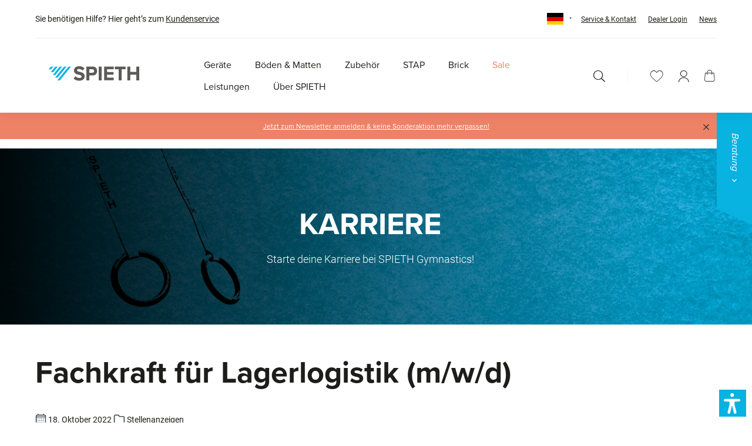

--- FILE ---
content_type: text/html; charset=UTF-8
request_url: https://www.spieth-gymnastics.de/blog/fachkraft-fuer-lagerlogistik-m-w-d
body_size: 18499
content:
<!DOCTYPE html>
<html lang="de-DE"
      itemscope="itemscope"
      >


    
                            
    <head>
        
                                    <meta charset="utf-8">
            
                            <meta name="viewport"
                      content="width=device-width, initial-scale=1, shrink-to-fit=no">
            
                                <meta name="author"
                      content="Nicht sichtbar">
                <meta name="robots"
                      content="all">
                <meta name="revisit-after"
                      content="">
                <meta name="keywords"
                      content="">
                <meta name="description"
                      content="">
            
    <link rel="alternate"
          type="application/rss+xml"
          title="Blog Feed"
          href="/blog.rss" />

                    
                                <meta property="og:type"
              content="website"/>
        <meta property="og:site_name"
              content="Spieth Gymnastics GmbH"/>
        <meta property="og:title"
              content="Fachkraft für Lagerlogistik (m/w/d)"/>
        <meta property="og:description"
              content="Zur Verstärkung unseres Teams suchen wir eine/n Fachkraft für Lagerlogistik (m/w/d) für Sport- und Turngeräte an unseren Standorten Altbach und Kirchheim u. Teck."/>

                    <meta property="og:image"
                  content="https://www.spieth-gymnastics.de/media/0d/ca/80/1695812332/logo_spieth.png?ts=1695812332"/>
        
        <meta name="twitter:card"
              content="summary"/>
        <meta name="twitter:site"
              content="Spieth Gymnastics GmbH"/>
        <meta name="twitter:title"
              content="Fachkraft für Lagerlogistik (m/w/d)"/>
        <meta name="twitter:description"
              content="Zur Verstärkung unseres Teams suchen wir eine/n Fachkraft für Lagerlogistik (m/w/d) für Sport- und Turngeräte an unseren Standorten Altbach und Kirchheim u. Teck."/>
                    <meta property="og:image"
                  content="https://www.spieth-gymnastics.de/media/0d/ca/80/1695812332/logo_spieth.png?ts=1695812332"/>
            
    
                                <meta 
                      content="Spieth Gymnastics GmbH">
                <meta 
                      content="">
                <meta 
                      content="true">
                <meta 
                      content="https://www.spieth-gymnastics.de/media/0d/ca/80/1695812332/logo_spieth.png?ts=1695812332">
            
            <script type="application/ld+json">
            {
                "@context": "https://schema.org",
                "@type": "BlogPosting",
                "headline": "Fachkraft für Lagerlogistik (m/w/d)",
                "url": "https://www.spieth-gymnastics.de/blog/fachkraft-fuer-lagerlogistik-m-w-d",
                "datePublished": "2022-06-21T09:24:12+00:00",
                "dateCreated": "2022-06-21T09:24:12+00:00",
                "dateModified": "2023-05-24T09:31:09+00:00",
                "description": "Zur Verstärkung unseres Teams suchen wir eine/n Fachkraft für Lagerlogistik (m/w/d) für Sport- und Turngeräte an unseren Standorten Altbach und Kirchheim u. Teck.",
                "keywords": [
                    "deutsch"
                ],
                
                
                "author": {
                    "@type": "Person",
                    "name": "Nicht sichtbar"
                    
                    
                },
                
                "publisher": {
                    "@type": "Organization",
                    "name": "Spieth Gymnastics GmbH",
                    "url": "https://www.spieth-gymnastics.de/",
                    "logo": {
                        "@type": "ImageObject",
                        "url": "https://www.spieth-gymnastics.de/media/0d/ca/80/1695812332/logo_spieth.png?ts=1695812332"
                    }
                }
            }
        </script>
    
                                            <meta name="theme-color"
                      content="#fff">
                            
                                                <link rel="alternate" hreflang="x-default" href="https://www.spieth-gymnastics.de/blog/fachkraft-fuer-lagerlogistik-m-w-d">
                                    <link rel="alternate" hreflang="de-DE" href="https://www.spieth-gymnastics.de/blog/fachkraft-fuer-lagerlogistik-m-w-d">
                                    <link rel="alternate" hreflang="de-DE" href="http://www.spieth-gymnastics.de/blog/fachkraft-fuer-lagerlogistik-m-w-d">
                                    <link rel="alternate" hreflang="en-GB" href="https://www.spieth-gymnastics.com.br/blog/fachkraft-fuer-lagerlogistik-m-w-d">
                                    <link rel="alternate" hreflang="en-GB" href="https://www.spieth-gymnastics.com/en/blog/fachkraft-fuer-lagerlogistik-m-w-d">
                                    <link rel="alternate" hreflang="en-GB" href="https://www.spieth-gymnastics.com/blog/fachkraft-fuer-lagerlogistik-m-w-d">
                                    <link rel="alternate" hreflang="en-GB" href="https://www.spieth-gymnastics.ru/blog/fachkraft-fuer-lagerlogistik-m-w-d">
                                    

                
            

                    <link rel="shortcut icon"
                  href="https://www.spieth-gymnastics.de/media/5d/65/e3/1724760088/SpiethFavicon180x180px.png?ts=1724760088">
        
                                <link rel="apple-touch-icon"
                  href="1485335a37884387a96827f809617fc0">
                    
        
                    <title >Fachkraft für Lagerlogistik (m/w/d)</title>
        
                <link rel="stylesheet" href="https://use.typekit.net/zbg1rkq.css">

                                                                      <link rel="stylesheet"
                      href="https://www.spieth-gymnastics.de/theme/2551b7734b2cea146486be74786134a3/css/all.css?1770020279">
                                    

      
    
                                                                                                                                                                                                                                                                                                                                                                                                                                                                        

                    <!-- Google Consent Mode -->
        <script data-cookieconsent="ignore">
            window.dataLayer = window.dataLayer || [];
            function gtag() {
                dataLayer.push(arguments);
            }
            gtag("consent", "default", {
                ad_personalization: "denied",
                ad_storage: "denied",
                ad_user_data: "denied",
                analytics_storage: "denied",
                functionality_storage: "denied",
                personalization_storage: "denied",
                security_storage: "granted",
                wait_for_update: 500
            });
            gtag("set", "ads_data_redaction", true);
            gtag("set", "url_passthrough", true);
        </script>
        <!-- End Google Consent Mode-->
        
        <style>.async-hide { opacity: 0 !important} </style>
        <!-- Google Tag Manager -->
        <script data-cookieconsent="ignore">
            (function(w,d,s,l,i){w[l]=w[l]||[];w[l].push(
                {'gtm.start': new Date().getTime(),event:'gtm.js'}

            );
                var f=d.getElementsByTagName(s)[0],
                    j=d.createElement(s),dl=l!='dataLayer'?'&l='+l:'';j.async=true;j.src=
                    'https://www.googletagmanager.com/gtm.js?id='+i+dl;f.parentNode.insertBefore(j,f);
            })(window,document,'script','dataLayer','GTM-N2JZLMD');
        </script>
        <!-- End Google Tag Manager -->

        <!-- Cookiebot CMP-->
                    <script id="Cookiebot"
                    src="https://consent.cookiebot.com/uc.js"
                    data-cbid="eecddd57-f70a-4834-9232-ece5e9519a30"
                    type="text/javascript">
            </script>
                <!-- End Cookiebot CMP -->

                        
                
    <script>
        window.features = {"V6_5_0_0":true,"v6.5.0.0":true,"V6_6_0_0":true,"v6.6.0.0":true,"V6_7_0_0":false,"v6.7.0.0":false,"ADDRESS_SELECTION_REWORK":false,"address.selection.rework":false,"DISABLE_VUE_COMPAT":false,"disable.vue.compat":false,"ACCESSIBILITY_TWEAKS":true,"accessibility.tweaks":true,"ADMIN_VITE":false,"admin.vite":false,"TELEMETRY_METRICS":false,"telemetry.metrics":false,"PERFORMANCE_TWEAKS":false,"performance.tweaks":false,"CACHE_REWORK":false,"cache.rework":false,"FEATURE_SWAGCMSEXTENSIONS_1":true,"feature.swagcmsextensions.1":true,"FEATURE_SWAGCMSEXTENSIONS_2":true,"feature.swagcmsextensions.2":true,"FEATURE_SWAGCMSEXTENSIONS_8":true,"feature.swagcmsextensions.8":true,"FEATURE_SWAGCMSEXTENSIONS_63":true,"feature.swagcmsextensions.63":true};
    </script>
        


                    
                            <script nonce="FvhPWCxFe2A=">
        dataLayer = window.dataLayer || [];
                dataLayer.push({ ecommerce: null });
                dataLayer.push({"pageTitle":"Spieth Gymnastics GmbH","pageSubCategory":"","pageCategoryID":"","pageSubCategoryID":"","pageCountryCode":"de-DE","pageLanguageCode":"Deutsch","pageVersion":1,"pageTestVariation":"1","pageValue":1,"pageAttributes":"1","pageCategory":"Blog","visitorLoginState":"Logged Out","visitorType":"NOT LOGGED IN","visitorLifetimeValue":0,"visitorExistingCustomer":"No"});
                                                                            var dtgsConsentHandler = 'shopwareCmp';
    </script>
            
                        
                        <script nonce="FvhPWCxFe2A=">
                    (function(w,d,s,l,i){w[l]=w[l]||[];w[l].push({'gtm.start':
                            new Date().getTime(),event:'gtm.js'});var f=d.getElementsByTagName(s)[0],
                        j=d.createElement(s),dl=l!='dataLayer'?'&l='+l:'';j.async=true;j.src=
                        'https://www.googletagmanager.com/gtm.js?id='+i+dl;var n=d.querySelector('[nonce]');
                n&&j.setAttribute('nonce',n.nonce||n.getAttribute('nonce'));f.parentNode.insertBefore(j,f);
                    })(window,document,'script','dataLayer','GTM-N2JZLMD');</script>
                        
                    
            


    

                            
            
                
                                    <script>
                    window.useDefaultCookieConsent = true;
                </script>
                    
                                    <script>
                window.activeNavigationId = '2301c1477ce0428eb33eed0b9e945f62';
                window.router = {
                    'frontend.cart.offcanvas': '/checkout/offcanvas',
                    'frontend.cookie.offcanvas': '/cookie/offcanvas',
                    'frontend.checkout.finish.page': '/checkout/finish',
                    'frontend.checkout.info': '/widgets/checkout/info',
                    'frontend.menu.offcanvas': '/widgets/menu/offcanvas',
                    'frontend.cms.page': '/widgets/cms',
                    'frontend.cms.navigation.page': '/widgets/cms/navigation',
                    'frontend.account.addressbook': '/widgets/account/address-book',
                    'frontend.country.country-data': '/country/country-state-data',
                    'frontend.app-system.generate-token': '/app-system/Placeholder/generate-token',
                    };
                window.salesChannelId = 'fba9674fb4f740f99a9f2a354515cb41';
            </script>
        

        
    <script>
        window.router['widgets.swag.cmsExtensions.quickview'] = '/swag/cms-extensions/quickview';
        window.router['widgets.swag.cmsExtensions.quickview.variant'] = '/swag/cms-extensions/quickview/variant';
    </script>

                                <script>
                
                window.breakpoints = {"xs":0,"sm":576,"md":768,"lg":992,"xl":1200,"xxl":1400};
            </script>
        
                                    <script>
                    window.customerLoggedInState = 0;

                    window.wishlistEnabled = 1;
                </script>
                    
                        
                            <script>
                window.themeAssetsPublicPath = 'https://www.spieth-gymnastics.de/theme/0dd0cb194ea84505b4e1c147e046c40d/assets/';
            </script>
        
                        
    <script>
        window.validationMessages = {"required":"Die Eingabe darf nicht leer sein.","email":"Ung\u00fcltige E-Mail-Adresse. Die E-Mail ben\u00f6tigt das Format \"nutzer@beispiel.de\".","confirmation":"Ihre Eingaben sind nicht identisch.","minLength":"Die Eingabe ist zu kurz."};
    </script>
        
        
                                                    <script>
                        window.themeJsPublicPath = 'https://www.spieth-gymnastics.de/theme/2551b7734b2cea146486be74786134a3/js/';
                    </script>
                                            <script type="text/javascript" src="https://www.spieth-gymnastics.de/theme/2551b7734b2cea146486be74786134a3/js/storefront/storefront.js?1770020279" defer></script>
                                            <script type="text/javascript" src="https://www.spieth-gymnastics.de/theme/2551b7734b2cea146486be74786134a3/js/netzp-blog6/netzp-blog6.js?1770020279" defer></script>
                                            <script type="text/javascript" src="https://www.spieth-gymnastics.de/theme/2551b7734b2cea146486be74786134a3/js/cms-text-image-extensions/cms-text-image-extensions.js?1770020279" defer></script>
                                            <script type="text/javascript" src="https://www.spieth-gymnastics.de/theme/2551b7734b2cea146486be74786134a3/js/dtgs-google-tag-manager-sw6/dtgs-google-tag-manager-sw6.js?1770020279" defer></script>
                                            <script type="text/javascript" src="https://www.spieth-gymnastics.de/theme/2551b7734b2cea146486be74786134a3/js/sisi-detail-video6/sisi-detail-video6.js?1770020279" defer></script>
                                            <script type="text/javascript" src="https://www.spieth-gymnastics.de/theme/2551b7734b2cea146486be74786134a3/js/swag-cms-extensions/swag-cms-extensions.js?1770020279" defer></script>
                                            <script type="text/javascript" src="https://www.spieth-gymnastics.de/theme/2551b7734b2cea146486be74786134a3/js/verign-dv-accessibility-sw6/verign-dv-accessibility-sw6.js?1770020279" defer></script>
                                            <script type="text/javascript" src="https://www.spieth-gymnastics.de/theme/2551b7734b2cea146486be74786134a3/js/solid-advanced-slider-elements/solid-advanced-slider-elements.js?1770020279" defer></script>
                                            <script type="text/javascript" src="https://www.spieth-gymnastics.de/theme/2551b7734b2cea146486be74786134a3/js/proxa-auto-complete-s-w6/proxa-auto-complete-s-w6.js?1770020279" defer></script>
                                            <script type="text/javascript" src="https://www.spieth-gymnastics.de/theme/2551b7734b2cea146486be74786134a3/js/spieth-theme/spieth-theme.js?1770020279" defer></script>
                                                        

    
        
        
        
        
    
        
    <script>
        window.mollie_javascript_use_shopware = '0'
    </script>

    

    </head>

    <body class="is-ctl-blog is-act-getpost">

            
                
    
    
            <div id="page-top" class="skip-to-content bg-primary-subtle text-primary-emphasis overflow-hidden" tabindex="-1">
            <div class="container skip-to-content-container d-flex justify-content-center visually-hidden-focusable">
                                                                                        <a href="#content-main" class="skip-to-content-link d-inline-flex text-decoration-underline m-1 p-2 fw-bold gap-2">
                                Zum Hauptinhalt springen
                            </a>
                                            
                                                                        <a href="#header-main-search-input" class="skip-to-content-link d-inline-flex text-decoration-underline m-1 p-2 fw-bold gap-2 d-none d-sm-block">
                                Zur Suche springen
                            </a>
                                            
                                                                        <a href="#main-navigation-menu" class="skip-to-content-link d-inline-flex text-decoration-underline m-1 p-2 fw-bold gap-2 d-none d-lg-block">
                                Zur Hauptnavigation springen
                            </a>
                                                                        </div>
        </div>
        
    
                
        
                            <noscript class="noscript-main">
                
    <div role="alert"
         aria-live="polite"
                  class="alert alert-info d-flex align-items-center">
                                                                        
                                                                        <span class="icon icon-info" aria-hidden="true">
                                        <svg xmlns="http://www.w3.org/2000/svg" xmlns:xlink="http://www.w3.org/1999/xlink" width="24" height="24" viewBox="0 0 24 24"><defs><path d="M12 7c.5523 0 1 .4477 1 1s-.4477 1-1 1-1-.4477-1-1 .4477-1 1-1zm1 9c0 .5523-.4477 1-1 1s-1-.4477-1-1v-5c0-.5523.4477-1 1-1s1 .4477 1 1v5zm11-4c0 6.6274-5.3726 12-12 12S0 18.6274 0 12 5.3726 0 12 0s12 5.3726 12 12zM12 2C6.4772 2 2 6.4772 2 12s4.4772 10 10 10 10-4.4772 10-10S17.5228 2 12 2z" id="icons-default-info" /></defs><use xlink:href="#icons-default-info" fill="#758CA3" fill-rule="evenodd" /></svg>
                    </span>
    
                                                        
                                    
                    <div class="alert-content-container">
                                                    
                                                        <div class="alert-content">                                                    Um unseren Shop in vollem Umfang nutzen zu können, empfehlen wir Ihnen Javascript in Ihrem Browser zu aktivieren.
                                                                </div>                
                                                                </div>
            </div>
            </noscript>
        
    
    <!-- Google Tag Manager Noscript -->
            <noscript class="noscript-gtm">
            <iframe src="https://www.googletagmanager.com/ns.html?id=GTM-N2JZLMD"
                    height="0"
                    width="0"
                    style="display:none;visibility:hidden">
            </iframe>
        </noscript>
        <!-- End Google Tag Manager Noscript -->

                                    <header class="header-main">
                    <div class="container">
                                
    <div class="top-bar d-none d-lg-block">
        <nav class="top-bar-nav">
            <div class="top-bar-nav-left">
                <ul class="top-bar-nav-list list-unstyled">
                    <li class="top-bar-nav-item top-bar-info">
                        Sie benötigen Hilfe? Hier geht’s zum&nbsp;<a data-ajax-modal="true" data-url="/widgets/cms/a1105ac1e46b4324bf6f1c026ab11abd" href="/widgets/cms/a1105ac1e46b4324bf6f1c026ab11abd" title="Kundenservice">Kundenservice</a>
                    </li>
                </ul>
            </div>

            <div class="top-bar-nav-right">
                                    
                
            <div class="top-bar-nav-item top-bar-language">
                            <form method="post"
                      action="/checkout/language"
                      class="language-form"
                      data-form-auto-submit="true">
                                
    <div class="languages-menu dropdown">
        <button class="btn dropdown-toggle top-bar-nav-btn"
                type="button"
                id="languagesDropdown-top-bar"
                data-bs-toggle="dropdown"
                aria-haspopup="true"
                aria-expanded="false"
                aria-label="Sprache ändern (Deutsch ist die aktuelle Sprache)">
            <span aria-hidden="true" class="top-bar-list-icon language-flag country-de language-de"></span>
        </button>

                                
            <ul class="top-bar-list dropdown-menu dropdown-menu-end"
                aria-label="Verfügbare Sprachen">
                                    
                                                            <li class="top-bar-list-item item-checked active">
                                                                                                            
                                                                                        <button class="dropdown-item d-flex align-items-center gap-2 active" type="submit" name="languageId" id="top-bar-2fbb5fe2e29a4d70aa5854ce7ce3e20b" value="2fbb5fe2e29a4d70aa5854ce7ce3e20b">
                                    <span aria-hidden="true" class="top-bar-list-icon language-flag country-de language-de"></span>
                                    Deutsch
                                </button>
                            
                                                                        </li>
                                    
                                                            <li class="top-bar-list-item">
                                                                                                            
                                                                                        <button class="dropdown-item d-flex align-items-center gap-2" type="submit" name="languageId" id="top-bar-39c39e1324f74a21aa106a5f47e3cdd1" value="39c39e1324f74a21aa106a5f47e3cdd1">
                                    <span aria-hidden="true" class="top-bar-list-icon language-flag country-gb language-en"></span>
                                    English
                                </button>
                            
                                                                        </li>
                            </ul>
            </div>

    <input name="redirectTo" type="hidden" value="frontend.blog.post">

            <input name="redirectParameters[postId]" type="hidden" value="26fe7fb0802e4afb98f9caff1d08067a">
                    </form>
                    </div>
                                                        <ul class="top-bar-nav-list list-unstyled top-bar-service-navigation"><li class="top-bar-nav-item"><a class="top-bar-nav-link"
                                           href="https://www.spieth-gymnastics.de/ueber-spieth/service-kontakt/"
                                                                                      title="Service &amp; Kontakt">
                                            Service &amp; Kontakt
                                        </a></li><li class="top-bar-nav-item"><a class="top-bar-nav-link"
                                           href="https://www.spieth-gymnastics.de/dealer-login/"
                                                                                      title="Dealer Login">
                                            Dealer Login
                                        </a></li><li class="top-bar-nav-item"><a class="top-bar-nav-link"
                                           href="https://www.spieth-gymnastics.de/news/"
                                                                                      title="News">
                                            News
                                        </a></li></ul>                            </div>
        </nav>
    </div>
    
        <div class="row align-items-center header-row">
                    <div class="col-auto header-logo-col order-1">
                    <div class="header-logo-main text-center">
                    <a class="header-logo-main-link"
               href="/"
               title="Zur Startseite gehen">
                                    <picture class="header-logo-picture d-block m-auto">
                                                                            
                                                                            
                                                                                    <img src="https://www.spieth-gymnastics.de/media/0d/ca/80/1695812332/logo_spieth.png?ts=1695812332"
                                     alt="Zur Startseite gehen"
                                     class="img-fluid header-logo-main-img">
                                                                        </picture>
                            </a>
            </div>
            </div>
        
                    <div class="col-auto order-2 col-sm main-menu-col">
                    
    <div class="main-navigation"
         id="mainNavigation"
         data-flyout-menu="true">
                    <div class="container">
                                    <nav class="nav main-navigation-menu"
                        id="main-navigation-menu"
                        aria-label="Hauptnavigation"
                        itemscope="itemscope"
                        >
                        
                        

                                                    
                                                                                            
                                                    
        <a class="nav-link main-navigation-link nav-item-a515ae260223466f8e37471d279e6406 "
           href="https://www.spieth-gymnastics.de/geraete/"
           
           data-flyout-menu-trigger="a515ae260223466f8e37471d279e6406"                       title="Geräte">
            <div class="main-navigation-link-background">
                <div class="main-navigation-link-text">
                    <span >Geräte</span>
                </div>
            </div>
        </a>
                    <div class="navigation-flyouts position-absolute w-100 start-0">
                <div class="navigation-flyout"
                     data-flyout-menu-id="a515ae260223466f8e37471d279e6406">
                    <div class="container">
                                    
            <div class="row navigation-flyout-bar">
                            <div class="col">
                    <div class="navigation-flyout-category-link">
                        
                    </div>
                </div>
            
                        </div>
    
        <div class="row navigation-flyout-content">
                    <div class="col-6 mr-auto">
                <div class="navigation-flyout-category-link">
                                            <a class="nav-link"
                           href="https://www.spieth-gymnastics.de/geraete/"
                           
                           title="Geräte">
                                                            Alles anzeigen
                                <span class="custom-icon-chevron-right"></span>
                                                    </a>
                                    </div>
                <div class="navigation-flyout-categories">
                                                                                
                    
                
                                            
                            <div class="navigation-flyout-col">
                                                                        <a class="nav-item nav-link navigation-flyout-link is-level-0"
                               href="https://www.spieth-gymnastics.de/geraete/nach-turngeraet/"
                               
                                                              title="Nach Turngerät">
                                <span >Nach Turngerät</span>
                            </a>
                                            
                                                                                
        
                
                                            
                            <div class="navigation-flyout-col">
                                                                        <a class="nav-item nav-link navigation-flyout-link is-level-1"
                               href="https://www.spieth-gymnastics.de/geraete/nach-turngeraet/stufenbarren/"
                               
                                                              title="Stufenbarren">
                                <span >Stufenbarren</span>
                            </a>
                                            
                                                                                
        
                
        
        

                                            
                                    </div>
                                                        
                            <div class="navigation-flyout-col">
                                                                        <a class="nav-item nav-link navigation-flyout-link is-level-1"
                               href="https://www.spieth-gymnastics.de/geraete/nach-turngeraet/schwebebalken/"
                               
                                                              title="Schwebebalken">
                                <span >Schwebebalken</span>
                            </a>
                                            
                                                                                
        
                
        
        

                                            
                                    </div>
                                                        
                            <div class="navigation-flyout-col">
                                                                        <a class="nav-item nav-link navigation-flyout-link is-level-1"
                               href="https://www.spieth-gymnastics.de/geraete/nach-turngeraet/sprung/"
                               
                                                              title="Sprung">
                                <span >Sprung</span>
                            </a>
                                            
                                                                                
        
                
        
        

                                            
                                    </div>
                                                        
                            <div class="navigation-flyout-col">
                                                                        <a class="nav-item nav-link navigation-flyout-link is-level-1"
                               href="https://www.spieth-gymnastics.de/geraete/nach-turngeraet/sprungbretter/"
                               
                                                              title="Sprungbretter">
                                <span >Sprungbretter</span>
                            </a>
                                            
                                                                                
        
                
        
        

                                            
                                    </div>
                    
        

                                            
                                            <a class="navigation-flyout-more-link"
                           href="https://www.spieth-gymnastics.de/geraete/"
                           
                           title="mehr anzeigen">
                            <span >mehr anzeigen</span>
                        </a>
                                    </div>
                                                        
                            <div class="navigation-flyout-col">
                                                                        <a class="nav-item nav-link navigation-flyout-link is-level-0"
                               href="https://www.spieth-gymnastics.de/geraete/nach-sportart/"
                               
                                                              title="Nach Sportart">
                                <span >Nach Sportart</span>
                            </a>
                                            
                                                                                
        
                
                                            
                            <div class="navigation-flyout-col">
                                                                        <a class="nav-item nav-link navigation-flyout-link is-level-1"
                               href="https://www.spieth-gymnastics.de/geraete/nach-sportart/kunstturnen/"
                               
                                                              title="Kunstturnen">
                                <span >Kunstturnen</span>
                            </a>
                                            
                                                                                
        
                
        
        

                                            
                                    </div>
                                                        
                            <div class="navigation-flyout-col">
                                                                        <a class="nav-item nav-link navigation-flyout-link is-level-1"
                               href="https://www.spieth-gymnastics.de/geraete/nach-sportart/kinderturnen/"
                               
                                                              title="Kinderturnen">
                                <span >Kinderturnen</span>
                            </a>
                                            
                                                                                
        
                
        
        

                                            
                                    </div>
                                                        
                            <div class="navigation-flyout-col">
                                                                        <a class="nav-item nav-link navigation-flyout-link is-level-1"
                               href="https://www.spieth-gymnastics.de/geraete/nach-sportart/trampolin/"
                               
                                                              title="Trampolin">
                                <span >Trampolin</span>
                            </a>
                                            
                                                                                
        
                
        
        

                                            
                                    </div>
                                                        
                            <div class="navigation-flyout-col">
                                                                        <a class="nav-item nav-link navigation-flyout-link is-level-1"
                               href="https://www.spieth-gymnastics.de/geraete/nach-sportart/tumbling-team-gym/"
                               
                                                              title="Tumbling / Team Gym">
                                <span >Tumbling / Team Gym</span>
                            </a>
                                            
                                                                                
        
                
        
        

                                            
                                    </div>
                    
        

                                            
                                            <a class="navigation-flyout-more-link"
                           href="https://www.spieth-gymnastics.de/geraete/"
                           
                           title="mehr anzeigen">
                            <span >mehr anzeigen</span>
                        </a>
                                    </div>
                                                        
                            <div class="navigation-flyout-col">
                                                                        <a class="nav-item nav-link navigation-flyout-link is-level-0"
                               href="https://www.spieth-gymnastics.de/geraete/nach-sortiment/"
                               
                                                              title="Nach Sortiment">
                                <span >Nach Sortiment</span>
                            </a>
                                            
                                                                                
        
                
                                            
                            <div class="navigation-flyout-col">
                                                                        <a class="nav-item nav-link navigation-flyout-link is-level-1"
                               href="https://www.spieth-gymnastics.de/geraete/nach-sortiment/turnen-zuhause/"
                               
                                                              title="Turnen Zuhause">
                                <span >Turnen Zuhause</span>
                            </a>
                                            
                                                                                
        
                
        
        

                                            
                                    </div>
                                                        
                            <div class="navigation-flyout-col">
                                                                        <a class="nav-item nav-link navigation-flyout-link is-level-1"
                               href="https://www.spieth-gymnastics.de/geraete/nach-sortiment/airbags/"
                               
                                                              title="Airbags">
                                <span >Airbags</span>
                            </a>
                                            
                                                                                
        
                
        
        

                                            
                                    </div>
                                                        
                            <div class="navigation-flyout-col">
                                                                        <a class="nav-item nav-link navigation-flyout-link is-level-1"
                               href="https://www.spieth-gymnastics.de/geraete/nach-sortiment/magnesia/"
                               
                                                              title="Magnesia">
                                <span >Magnesia</span>
                            </a>
                                            
                                                                                
        
                
        
        

                                            
                                    </div>
                                                        
                            <div class="navigation-flyout-col">
                                                                        <a class="nav-item nav-link navigation-flyout-link is-level-1"
                               href="https://www.spieth-gymnastics.de/boeden-matten/nach-sortiment/airsortiment/"
                               
                                                              title="Airsortiment">
                                <span >Airsortiment</span>
                            </a>
                                            
                                                                                
        
                
        
        

                                            
                                    </div>
                    
        

                                            
                                            <a class="navigation-flyout-more-link"
                           href="https://www.spieth-gymnastics.de/geraete/"
                           
                           title="mehr anzeigen">
                            <span >mehr anzeigen</span>
                        </a>
                                    </div>
                                                        
                            <div class="navigation-flyout-col">
                                                                        <a class="nav-item nav-link navigation-flyout-link is-level-0"
                               href="https://www.spieth-gymnastics.de/geraete/neu-in-geraete/"
                               
                                                              title="Neu in Geräte">
                                <span >Neu in Geräte</span>
                            </a>
                                            
                                                                                
        
                
                                            
                            <div class="navigation-flyout-col">
                                                                        <a class="nav-item nav-link navigation-flyout-link is-level-1"
                               href="https://www.spieth-gymnastics.de/zubehoer/ersatzteile/"
                               
                                                              title="Ersatzteile">
                                <span >Ersatzteile</span>
                            </a>
                                            
                                                                                
        
                
        
        

                                            
                                    </div>
                                                        
                            <div class="navigation-flyout-col">
                                                                        <a class="nav-item nav-link navigation-flyout-link is-level-1"
                               href="https://www.spieth-gymnastics.de/sprungbrett-dynamix-30/1411900"
                               
                                                              title="Sprungbrett &quot;DynamiX 30&quot;">
                                <span >Sprungbrett &quot;DynamiX 30&quot;</span>
                            </a>
                                            
                                                                                
        
                
        
        

                                            
                                    </div>
                                                        
                            <div class="navigation-flyout-col">
                                                                        <a class="nav-item nav-link navigation-flyout-link is-level-1"
                               href="https://www.spieth-gymnastics.de/dynamoflex-pro-holm-fuer-maennerbarren-stueck/4145796"
                               
                                                              title="&quot;Dynamoflex Pro&quot; Holm">
                                <span >&quot;Dynamoflex Pro&quot; Holm</span>
                            </a>
                                            
                                                                                
        
                
        
        

                                            
                                    </div>
                                                        
                            <div class="navigation-flyout-col">
                                                                        <a class="nav-item nav-link navigation-flyout-link is-level-1"
                               href="https://www.spieth-gymnastics.de/spannstufenbarren-muenchen/1383220"
                               
                                                              title="Stufenbarren &quot;München&quot;">
                                <span >Stufenbarren &quot;München&quot;</span>
                            </a>
                                            
                                                                                
        
                
        
        

                                            
                                    </div>
                    
        

                                            
                                            <a class="navigation-flyout-more-link"
                           href="https://www.spieth-gymnastics.de/geraete/"
                           
                           title="mehr anzeigen">
                            <span >mehr anzeigen</span>
                        </a>
                                    </div>
                    
        

                        
                                    </div>
            </div>
        
                                    <div class="col-4 col-xl-5">
                    <div class="navigation-flyout-teaser">
                                                    <a class="navigation-flyout-teaser-image-container"
                               href="https://www.spieth-gymnastics.de/geraete/"
                                                               title="Geräte">
                                <div class="navigation-flyout-teaser-image-overlay">
                                    
                    
                        
                        
    
    
    
                    
        
            <img src="https://www.spieth-gymnastics.de/media/f3/a4/50/1710839607/parallel-bars-melbourne-pro.JPG?ts=1710839607"                          class="navigation-flyout-teaser-image" data-object-fit="cover" loading="eager"        />
                                    </div>
                                <div class="navigation-flyout-teaser-text">
                                    <h3 align="center">Entdecke den neuen<br>Männerbarren "Melbourne Pro"</h3>
                                    <button type="button" class="btn btn-primary">Zur Kategorie</button>
                                </div>
                            </a>
                                            </div>
                </div>
                        </div>
            <div class="navigation-flyout-bottom-menu">
            <ul>
                                    <li>
                        <a class="navigation-flyout-bottom-menu-link"
                            href="/News/">
                            News
                        </a>
                    </li>
                                                    <li>
                        <a class="navigation-flyout-bottom-menu-link"
                           href="https://www.spieth-gymnastics.de/media/6c/0f/63/1743076980/2025_SPIETH_Gesamtsortiment_Katalog_DE_Digital_03-2025.pdf">
                            Katalog 2025
                        </a>
                    </li>
                                                    <li>
                        <a class="navigation-flyout-bottom-menu-link"
                           href="/Leistungen/">
                            Turngeräte-Service
                        </a>
                    </li>
                                                    <li>
                        <a class="navigation-flyout-bottom-menu-link"
                           href="/Referenzen/Trainingshallen/">
                            Trainingshallen
                        </a>
                    </li>
                                                    <li>
                        <a class="navigation-flyout-bottom-menu-link"
                           href="/Referenzen/Zertifikate/">
                            Zertifikate
                        </a>
                    </li>
                            </ul>
        </div>
                        </div>
                </div>
            </div>
                                                                                                        
                                                    
        <a class="nav-link main-navigation-link nav-item-1670b1183e154b5ab3cb6b62dc18fa70 "
           href="https://www.spieth-gymnastics.de/boeden-matten/"
           
           data-flyout-menu-trigger="1670b1183e154b5ab3cb6b62dc18fa70"                       title="Böden &amp; Matten">
            <div class="main-navigation-link-background">
                <div class="main-navigation-link-text">
                    <span >Böden &amp; Matten</span>
                </div>
            </div>
        </a>
                    <div class="navigation-flyouts position-absolute w-100 start-0">
                <div class="navigation-flyout"
                     data-flyout-menu-id="1670b1183e154b5ab3cb6b62dc18fa70">
                    <div class="container">
                                    
            <div class="row navigation-flyout-bar">
                            <div class="col">
                    <div class="navigation-flyout-category-link">
                        
                    </div>
                </div>
            
                        </div>
    
        <div class="row navigation-flyout-content">
                    <div class="col-6 mr-auto">
                <div class="navigation-flyout-category-link">
                                            <a class="nav-link"
                           href="https://www.spieth-gymnastics.de/boeden-matten/"
                           
                           title="Böden &amp; Matten">
                                                            Alles anzeigen
                                <span class="custom-icon-chevron-right"></span>
                                                    </a>
                                    </div>
                <div class="navigation-flyout-categories">
                                                                                
                    
                
                                            
                            <div class="navigation-flyout-col">
                                                                        <a class="nav-item nav-link navigation-flyout-link is-level-0"
                               href="https://www.spieth-gymnastics.de/boeden-matten/nach-sportart/"
                               
                                                              title="Nach Sportart">
                                <span >Nach Sportart</span>
                            </a>
                                            
                                                                                
        
                
                                            
                            <div class="navigation-flyout-col">
                                                                        <a class="nav-item nav-link navigation-flyout-link is-level-1"
                               href="https://www.spieth-gymnastics.de/boeden-matten/nach-sportart/kunstturnen/"
                               
                                                              title="Kunstturnen">
                                <span >Kunstturnen</span>
                            </a>
                                            
                                                                                
        
                
        
        

                                            
                                    </div>
                                                        
                            <div class="navigation-flyout-col">
                                                                        <a class="nav-item nav-link navigation-flyout-link is-level-1"
                               href="https://www.spieth-gymnastics.de/boeden-matten/nach-sportart/kinderturnen/"
                               
                                                              title="Kinderturnen">
                                <span >Kinderturnen</span>
                            </a>
                                            
                                                                                
        
                
        
        

                                            
                                    </div>
                                                        
                            <div class="navigation-flyout-col">
                                                                        <a class="nav-item nav-link navigation-flyout-link is-level-1"
                               href="https://www.spieth-gymnastics.de/boeden-matten/nach-sportart/trampolin/"
                               
                                                              title="Trampolin">
                                <span >Trampolin</span>
                            </a>
                                            
                                                                                
        
                
        
        

                                            
                                    </div>
                                                        
                            <div class="navigation-flyout-col">
                                                                        <a class="nav-item nav-link navigation-flyout-link is-level-1"
                               href="https://www.spieth-gymnastics.de/boeden-matten/nach-sportart/rhythmische-gymnastik/"
                               
                                                              title="Rhythmische Gymnastik">
                                <span >Rhythmische Gymnastik</span>
                            </a>
                                            
                                                                                
        
                
        
        

                                            
                                    </div>
                    
        

                                            
                                            <a class="navigation-flyout-more-link"
                           href="https://www.spieth-gymnastics.de/boeden-matten/"
                           
                           title="mehr anzeigen">
                            <span >mehr anzeigen</span>
                        </a>
                                    </div>
                                                        
                            <div class="navigation-flyout-col">
                                                                        <a class="nav-item nav-link navigation-flyout-link is-level-0"
                               href="https://www.spieth-gymnastics.de/boeden-matten/nach-sortiment/"
                               
                                                              title="Nach Sortiment">
                                <span >Nach Sortiment</span>
                            </a>
                                            
                                                                                
        
                
                                            
                            <div class="navigation-flyout-col">
                                                                        <a class="nav-item nav-link navigation-flyout-link is-level-1"
                               href="https://www.spieth-gymnastics.de/boeden-matten/nach-sortiment/wettkampf-bodenflaechen/"
                               
                                                              title="Wettkampf-Bodenflächen">
                                <span >Wettkampf-Bodenflächen</span>
                            </a>
                                            
                                                                                
        
                
        
        

                                            
                                    </div>
                                                        
                            <div class="navigation-flyout-col">
                                                                        <a class="nav-item nav-link navigation-flyout-link is-level-1"
                               href="https://www.spieth-gymnastics.de/boeden-matten/nach-sortiment/airsortiment/"
                               
                                                              title="Airsortiment">
                                <span >Airsortiment</span>
                            </a>
                                            
                                                                                
        
                
        
        

                                            
                                    </div>
                                                        
                            <div class="navigation-flyout-col">
                                                                        <a class="nav-item nav-link navigation-flyout-link is-level-1"
                               href="https://www.spieth-gymnastics.de/boeden-matten/nach-sortiment/weichbodenmatten/"
                               
                                                              title="Weichbodenmatten">
                                <span >Weichbodenmatten</span>
                            </a>
                                            
                                                                                
        
                
        
        

                                            
                                    </div>
                                                        
                            <div class="navigation-flyout-col">
                                                                        <a class="nav-item nav-link navigation-flyout-link is-level-1"
                               href="https://www.spieth-gymnastics.de/boeden-matten/nach-sortiment/niedersprungmatten/"
                               
                                                              title="Niedersprungmatten">
                                <span >Niedersprungmatten</span>
                            </a>
                                            
                                                                                
        
                
        
        

                                            
                                    </div>
                    
        

                                            
                                            <a class="navigation-flyout-more-link"
                           href="https://www.spieth-gymnastics.de/boeden-matten/"
                           
                           title="mehr anzeigen">
                            <span >mehr anzeigen</span>
                        </a>
                                    </div>
                                                        
                            <div class="navigation-flyout-col">
                                                                        <a class="nav-item nav-link navigation-flyout-link is-level-0"
                               href="https://www.spieth-gymnastics.de/boeden-matten/neu-in-boeden-matten/"
                               
                                                              title="Neu in Böden &amp; Matten">
                                <span >Neu in Böden &amp; Matten</span>
                            </a>
                                            
                                                                                
        
                
                                            
                            <div class="navigation-flyout-col">
                                                                        <a class="nav-item nav-link navigation-flyout-link is-level-1"
                               href="https://www.spieth-gymnastics.de/rg-wettkampfflaeche-beijing-evolution-16x16m/1790292"
                               
                                                              title="RG-Wettkampffläche &quot;Beijing Evolution&quot;">
                                <span >RG-Wettkampffläche &quot;Beijing Evolution&quot;</span>
                            </a>
                                            
                                                                                
        
                
        
        

                                            
                                    </div>
                                                        
                            <div class="navigation-flyout-col">
                                                                        <a class="nav-item nav-link navigation-flyout-link is-level-1"
                               href="https://www.spieth-gymnastics.de/tumblingbahn-spiethway-evolution-25-2-m/1790220"
                               
                                                              title="Tumblingbahn &quot;SPIETHway Evolution&quot;">
                                <span >Tumblingbahn &quot;SPIETHway Evolution&quot;</span>
                            </a>
                                            
                                                                                
        
                
        
        

                                            
                                    </div>
                                                        
                            <div class="navigation-flyout-col">
                                                                        <a class="nav-item nav-link navigation-flyout-link is-level-1"
                               href="https://www.spieth-gymnastics.de/boeden-matten/neu-in-boeden-matten/anti-virus-matten/"
                               
                                                              title="Anti-Virus Matten">
                                <span >Anti-Virus Matten</span>
                            </a>
                                            
                                                                                
        
                
        
        

                                            
                                    </div>
                    
        

                                            
                                    </div>
                    
        

                        
                                    </div>
            </div>
        
                                    <div class="col-4 col-xl-5">
                    <div class="navigation-flyout-teaser">
                                                    <a class="navigation-flyout-teaser-image-container"
                               href="https://www.spieth-gymnastics.de/boeden-matten/"
                                                               title="Böden &amp; Matten">
                                <div class="navigation-flyout-teaser-image-overlay">
                                    
                    
                        
                        
    
    
    
                    
                
        
                
                    
            <img src="https://www.spieth-gymnastics.de/media/46/72/20/1690973456/spiethway-evolution.JPG?ts=1690973456"                             srcset="https://www.spieth-gymnastics.de/thumbnail/46/72/20/1690973456/spiethway-evolution_3840x3840.JPG?ts=1690973459 3840w, https://www.spieth-gymnastics.de/thumbnail/46/72/20/1690973456/spiethway-evolution_1280x1280.JPG?ts=1690973459 1280w, https://www.spieth-gymnastics.de/thumbnail/46/72/20/1690973456/spiethway-evolution_1920x1920.JPG?ts=1690973459 1920w"                                 sizes="300px"
                                         class="navigation-flyout-teaser-image" data-object-fit="cover" loading="eager"        />
                                    </div>
                                <div class="navigation-flyout-teaser-text">
                                    <h3 align="center">Entdecke die neue Tumblingbahn "SPIETHway Evolution"</h3>
                                    <button type="button" class="btn btn-primary">Zur Kategorie</button>
                                </div>
                            </a>
                                            </div>
                </div>
                        </div>
            <div class="navigation-flyout-bottom-menu">
            <ul>
                                    <li>
                        <a class="navigation-flyout-bottom-menu-link"
                            href="/News/">
                            News
                        </a>
                    </li>
                                                    <li>
                        <a class="navigation-flyout-bottom-menu-link"
                           href="https://www.spieth-gymnastics.de/media/6c/0f/63/1743076980/2025_SPIETH_Gesamtsortiment_Katalog_DE_Digital_03-2025.pdf">
                            Katalog 2025
                        </a>
                    </li>
                                                    <li>
                        <a class="navigation-flyout-bottom-menu-link"
                           href="/Leistungen/">
                            Turngeräte-Service
                        </a>
                    </li>
                                                    <li>
                        <a class="navigation-flyout-bottom-menu-link"
                           href="/Referenzen/Trainingshallen/">
                            Trainingshallen
                        </a>
                    </li>
                                                    <li>
                        <a class="navigation-flyout-bottom-menu-link"
                           href="/Referenzen/Zertifikate/">
                            Zertifikate
                        </a>
                    </li>
                            </ul>
        </div>
                        </div>
                </div>
            </div>
                                                                                                        
                                                    
        <a class="nav-link main-navigation-link nav-item-251448b91bc742de85643f5fccd89051 "
           href="https://www.spieth-gymnastics.de/zubehoer/"
           
           data-flyout-menu-trigger="251448b91bc742de85643f5fccd89051"                       title="Zubehör">
            <div class="main-navigation-link-background">
                <div class="main-navigation-link-text">
                    <span >Zubehör</span>
                </div>
            </div>
        </a>
                    <div class="navigation-flyouts position-absolute w-100 start-0">
                <div class="navigation-flyout"
                     data-flyout-menu-id="251448b91bc742de85643f5fccd89051">
                    <div class="container">
                                    
            <div class="row navigation-flyout-bar">
                            <div class="col">
                    <div class="navigation-flyout-category-link">
                        
                    </div>
                </div>
            
                        </div>
    
        <div class="row navigation-flyout-content">
                    <div class="col-6 mr-auto">
                <div class="navigation-flyout-category-link">
                                            <a class="nav-link"
                           href="https://www.spieth-gymnastics.de/zubehoer/"
                           
                           title="Zubehör">
                                                            Alles anzeigen
                                <span class="custom-icon-chevron-right"></span>
                                                    </a>
                                    </div>
                <div class="navigation-flyout-categories">
                                                                                
                    
                
                                            
                            <div class="navigation-flyout-col">
                                                                        <a class="nav-item nav-link navigation-flyout-link is-level-0"
                               href="https://www.spieth-gymnastics.de/zubehoer/"
                               
                                                              title="Zubehör">
                                <span >Zubehör</span>
                            </a>
                                            
                                                                                
        
                
        
        

                                            
                                    </div>
                                                        
                            <div class="navigation-flyout-col">
                                                                        <a class="nav-item nav-link navigation-flyout-link is-level-0"
                               href="https://www.spieth-gymnastics.de/zubehoer/ersatzteile/"
                               
                                                              title="Ersatzteile">
                                <span >Ersatzteile</span>
                            </a>
                                            
                                                                                
        
                
        
        

                                            
                                    </div>
                    
                    <div class="navigation-flyout-col"></div>
        

                        
                                    </div>
            </div>
        
                                    <div class="col-4 col-xl-5">
                    <div class="navigation-flyout-teaser">
                                                    <a class="navigation-flyout-teaser-image-container"
                               href="https://www.spieth-gymnastics.de/zubehoer/"
                                                               title="Zubehör">
                                <div class="navigation-flyout-teaser-image-overlay">
                                    
                    
                        
                        
    
    
    
                    
                
        
                
                    
            <img src="https://www.spieth-gymnastics.de/media/52/0f/6e/1723634512/gym-hall-donaustauf-71.JPG?ts=1723634512"                             srcset="https://www.spieth-gymnastics.de/thumbnail/52/0f/6e/1723634512/gym-hall-donaustauf-71_3840x3840.JPG?ts=1723634518 3840w, https://www.spieth-gymnastics.de/thumbnail/52/0f/6e/1723634512/gym-hall-donaustauf-71_1920x1920.JPG?ts=1723634518 1920w, https://www.spieth-gymnastics.de/thumbnail/52/0f/6e/1723634512/gym-hall-donaustauf-71_1280x1280.JPG?ts=1723634518 1280w"                                 sizes="300px"
                                         class="navigation-flyout-teaser-image" data-object-fit="cover" loading="eager"        />
                                    </div>
                                <div class="navigation-flyout-teaser-text">
                                    <h3 align="center">Zubehör &amp; Ersatzteile</h3>
                                    <button type="button" class="btn btn-primary">Zur Kategorie</button>
                                </div>
                            </a>
                                            </div>
                </div>
                        </div>
            <div class="navigation-flyout-bottom-menu">
            <ul>
                                    <li>
                        <a class="navigation-flyout-bottom-menu-link"
                            href="/News/">
                            News
                        </a>
                    </li>
                                                    <li>
                        <a class="navigation-flyout-bottom-menu-link"
                           href="https://www.spieth-gymnastics.de/media/6c/0f/63/1743076980/2025_SPIETH_Gesamtsortiment_Katalog_DE_Digital_03-2025.pdf">
                            Katalog 2025
                        </a>
                    </li>
                                                    <li>
                        <a class="navigation-flyout-bottom-menu-link"
                           href="/Leistungen/">
                            Turngeräte-Service
                        </a>
                    </li>
                                                    <li>
                        <a class="navigation-flyout-bottom-menu-link"
                           href="/Referenzen/Trainingshallen/">
                            Trainingshallen
                        </a>
                    </li>
                                                    <li>
                        <a class="navigation-flyout-bottom-menu-link"
                           href="/Referenzen/Zertifikate/">
                            Zertifikate
                        </a>
                    </li>
                            </ul>
        </div>
                        </div>
                </div>
            </div>
                                                                                                        
                                                    
        <a class="nav-link main-navigation-link nav-item-5ce48040f1b64c5c9159644e5018f4ee "
           href="https://www.spieth-gymnastics.de/stap/"
           
                                  title="STAP">
            <div class="main-navigation-link-background">
                <div class="main-navigation-link-text">
                    <span >STAP</span>
                </div>
            </div>
        </a>
                                                                                                        
                                                    
        <a class="nav-link main-navigation-link nav-item-a22f2a8b47ad4889b732d1a444782edc "
           href="https://www.spieth-gymnastics.de/brick/"
           
                                  title="Brick">
            <div class="main-navigation-link-background">
                <div class="main-navigation-link-text">
                    <span >Brick</span>
                </div>
            </div>
        </a>
                                                                                                        
                                                    
        <a class="nav-link main-navigation-link nav-item-dffc5dde95c64faa9a3d370b988bc54b "
           href="https://www.spieth-gymnastics.de/sale/"
           
                                  title="Sale">
            <div class="main-navigation-link-background">
                <div class="main-navigation-link-text">
                    <span >Sale</span>
                </div>
            </div>
        </a>
                                                                                                        
                                                    
        <a class="nav-link main-navigation-link nav-item-a10770b6c32b4ce287b4ff4cc0dfd2e2 "
           href="https://www.spieth-gymnastics.de/leistungen/"
           
           data-flyout-menu-trigger="a10770b6c32b4ce287b4ff4cc0dfd2e2"                       title="Leistungen">
            <div class="main-navigation-link-background">
                <div class="main-navigation-link-text">
                    <span >Leistungen</span>
                </div>
            </div>
        </a>
                    <div class="navigation-flyouts position-absolute w-100 start-0">
                <div class="navigation-flyout"
                     data-flyout-menu-id="a10770b6c32b4ce287b4ff4cc0dfd2e2">
                    <div class="container">
                                    
            <div class="row navigation-flyout-bar">
                            <div class="col">
                    <div class="navigation-flyout-category-link">
                        
                    </div>
                </div>
            
                        </div>
    
        <div class="row navigation-flyout-content">
                    <div class="col-6 mr-auto">
                <div class="navigation-flyout-category-link">
                                            <a class="nav-link"
                           href="https://www.spieth-gymnastics.de/leistungen/"
                           
                           title="Leistungen">
                                                            Alles anzeigen
                                <span class="custom-icon-chevron-right"></span>
                                                    </a>
                                    </div>
                <div class="navigation-flyout-categories">
                                                                                
                    
                
                                            
                            <div class="navigation-flyout-col">
                                                                        <a class="nav-item nav-link navigation-flyout-link is-level-0"
                               href="https://www.spieth-gymnastics.de/leistungen/planung-und-umsetzung-von-trainingshallen/"
                               
                                                              title="Planung und Umsetzung von Trainingshallen">
                                <span >Planung und Umsetzung von Trainingshallen</span>
                            </a>
                                            
                                                                                
        
                
                                            
                            <div class="navigation-flyout-col">
                                                                        <a class="nav-item nav-link navigation-flyout-link is-level-1"
                               href="https://www.spieth-gymnastics.de/leistungen/planung-und-umsetzung-von-trainingshallen/news-einblicke/"
                               
                                                              title="News &amp; Einblicke">
                                <span >News &amp; Einblicke</span>
                            </a>
                                            
                                                                                
        
                
        
        

                                            
                                    </div>
                                                        
                            <div class="navigation-flyout-col">
                                                                        <a class="nav-item nav-link navigation-flyout-link is-level-1"
                               href="https://www.spieth-gymnastics.de/leistungen/planung-und-umsetzung-von-trainingshallen/mattensysteme/"
                               
                                                              title="Mattensysteme">
                                <span >Mattensysteme</span>
                            </a>
                                            
                                                                                
        
                
        
        

                                            
                                    </div>
                                                        
                            <div class="navigation-flyout-col">
                                                                        <a class="nav-item nav-link navigation-flyout-link is-level-1"
                               href="https://www.spieth-gymnastics.de/leistungen/planung-und-umsetzung-von-trainingshallen/grubensysteme/"
                               
                                                              title="Grubensysteme">
                                <span >Grubensysteme</span>
                            </a>
                                            
                                                                                
        
                
        
        

                                            
                                    </div>
                                                        
                            <div class="navigation-flyout-col">
                                                                        <a class="nav-item nav-link navigation-flyout-link is-level-1"
                               href="https://www.spieth-gymnastics.de/leistungen/planung-und-umsetzung-von-trainingshallen/referenzuebersicht-turnhallen/"
                               
                                                              title="Referenzübersicht - Turnhallen">
                                <span >Referenzübersicht - Turnhallen</span>
                            </a>
                                            
                                                                                
        
                
        
        

                                            
                                    </div>
                    
        

                                            
                                            <a class="navigation-flyout-more-link"
                           href="https://www.spieth-gymnastics.de/leistungen/"
                           
                           title="mehr anzeigen">
                            <span >mehr anzeigen</span>
                        </a>
                                    </div>
                                                        
                            <div class="navigation-flyout-col">
                                                                        <a class="nav-item nav-link navigation-flyout-link is-level-0"
                               href="https://www.spieth-gymnastics.de/leistungen/betreuung-von-veranstaltungen/"
                               
                                                              title="Betreuung von Veranstaltungen">
                                <span >Betreuung von Veranstaltungen</span>
                            </a>
                                            
                                                                                
        
                
                                            
                            <div class="navigation-flyout-col">
                                                                        <a class="nav-item nav-link navigation-flyout-link is-level-1"
                               href="https://www.spieth-gymnastics.de/leistungen/betreuung-von-veranstaltungen/news-einblicke/"
                               
                                                              title="News &amp; Einblicke">
                                <span >News &amp; Einblicke</span>
                            </a>
                                            
                                                                                
        
                
        
        

                                            
                                    </div>
                                                        
                            <div class="navigation-flyout-col">
                                                                        <a class="nav-item nav-link navigation-flyout-link is-level-1"
                               href="https://www.spieth-gymnastics.de/leistungen/betreuung-von-veranstaltungen/referenzuebersichten/"
                               
                                                              title="Referenzübersichten">
                                <span >Referenzübersichten</span>
                            </a>
                                            
                                                                                
        
                
        
        

                                            
                                    </div>
                    
                    <div class="navigation-flyout-col"></div>
        

                                            
                                    </div>
                                                        
                            <div class="navigation-flyout-col">
                                                                        <a class="nav-item nav-link navigation-flyout-link is-level-0"
                               href="https://www.spieth-gymnastics.de/leistungen/wartung-von-geraeten-und-trainingshallen/"
                               
                                                              title="Wartung von Geräten und Trainingshallen">
                                <span >Wartung von Geräten und Trainingshallen</span>
                            </a>
                                            
                                                                                
        
                
                                            
                            <div class="navigation-flyout-col">
                                                                        <a class="nav-item nav-link navigation-flyout-link is-level-1"
                               href="https://www.spieth-gymnastics.de/blog/einblick-in-die-produktion-bei-spieth-gymnastics"
                               
                                                              title="Einblick in unsere Manufaktur">
                                <span >Einblick in unsere Manufaktur</span>
                            </a>
                                            
                                                                                
        
                
        
        

                                            
                                    </div>
                    
        

                                            
                                    </div>
                    
        

                        
                                    </div>
            </div>
        
                                    <div class="col-4 col-xl-5">
                    <div class="navigation-flyout-teaser">
                                                    <a class="navigation-flyout-teaser-image-container"
                               href="https://www.spieth-gymnastics.de/leistungen/"
                                                               title="Leistungen">
                                <div class="navigation-flyout-teaser-image-overlay">
                                    
                    
                        
                        
    
    
    
                    
        
            <img src="https://www.spieth-gymnastics.de/media/c6/48/b8/1710758070/leistung-wartung.JPG?ts=1710762831"                          class="navigation-flyout-teaser-image" data-object-fit="cover" loading="eager"        />
                                    </div>
                                <div class="navigation-flyout-teaser-text">
                                    <h3 align="center">Wartungen</h3><div align="center">Unser Ziel: Erhalten und Bewahren Ihres Bestandes</div><div align="center"><br></div>
                                    <button type="button" class="btn btn-primary">Zur Kategorie</button>
                                </div>
                            </a>
                                            </div>
                </div>
                        </div>
            <div class="navigation-flyout-bottom-menu">
            <ul>
                                    <li>
                        <a class="navigation-flyout-bottom-menu-link"
                            href="/News/">
                            News
                        </a>
                    </li>
                                                    <li>
                        <a class="navigation-flyout-bottom-menu-link"
                           href="https://www.spieth-gymnastics.de/media/6c/0f/63/1743076980/2025_SPIETH_Gesamtsortiment_Katalog_DE_Digital_03-2025.pdf">
                            Katalog 2025
                        </a>
                    </li>
                                                    <li>
                        <a class="navigation-flyout-bottom-menu-link"
                           href="/Leistungen/">
                            Turngeräte-Service
                        </a>
                    </li>
                                                    <li>
                        <a class="navigation-flyout-bottom-menu-link"
                           href="/Referenzen/Trainingshallen/">
                            Trainingshallen
                        </a>
                    </li>
                                                    <li>
                        <a class="navigation-flyout-bottom-menu-link"
                           href="/Referenzen/Zertifikate/">
                            Zertifikate
                        </a>
                    </li>
                            </ul>
        </div>
                        </div>
                </div>
            </div>
                                                                                                        
                                                    
        <a class="nav-link main-navigation-link nav-item-9570c99493e34ee1ac6ebfaf04683c56 "
           href="https://www.spieth-gymnastics.de/ueber-spieth/"
           
           data-flyout-menu-trigger="9570c99493e34ee1ac6ebfaf04683c56"                       title="Über SPIETH">
            <div class="main-navigation-link-background">
                <div class="main-navigation-link-text">
                    <span >Über SPIETH</span>
                </div>
            </div>
        </a>
                    <div class="navigation-flyouts position-absolute w-100 start-0">
                <div class="navigation-flyout"
                     data-flyout-menu-id="9570c99493e34ee1ac6ebfaf04683c56">
                    <div class="container">
                                    
            <div class="row navigation-flyout-bar">
                            <div class="col">
                    <div class="navigation-flyout-category-link">
                        
                    </div>
                </div>
            
                        </div>
    
        <div class="row navigation-flyout-content">
                    <div class="col-6 mr-auto">
                <div class="navigation-flyout-category-link">
                                            <a class="nav-link"
                           href="https://www.spieth-gymnastics.de/ueber-spieth/"
                           
                           title="Über SPIETH">
                                                            Alles anzeigen
                                <span class="custom-icon-chevron-right"></span>
                                                    </a>
                                    </div>
                <div class="navigation-flyout-categories">
                                                                                
                    
                
                                            
                            <div class="navigation-flyout-col">
                                                                        <a class="nav-item nav-link navigation-flyout-link is-level-0"
                               href="https://www.spieth-gymnastics.de/ueber-spieth/wir-sind-spieth/"
                               
                                                              title="Wir sind SPIETH">
                                <span >Wir sind SPIETH</span>
                            </a>
                                            
                                                                                
        
                
                                            
                            <div class="navigation-flyout-col">
                                                                        <a class="nav-item nav-link navigation-flyout-link is-level-1"
                               href="https://www.spieth-gymnastics.de/ueber-spieth/wir-sind-spieth/unser-anspruch/"
                               
                                                              title="Unser Anspruch">
                                <span >Unser Anspruch</span>
                            </a>
                                            
                                                                                
        
                
        
        

                                            
                                    </div>
                                                        
                            <div class="navigation-flyout-col">
                                                                        <a class="nav-item nav-link navigation-flyout-link is-level-1"
                               href="https://www.spieth-gymnastics.de/ueber-spieth/wir-sind-spieth/philosophie-historie/"
                               
                                                              title="Philosophie &amp; Historie">
                                <span >Philosophie &amp; Historie</span>
                            </a>
                                            
                                                                                
        
                
        
        

                                            
                                    </div>
                                                        
                            <div class="navigation-flyout-col">
                                                                        <a class="nav-item nav-link navigation-flyout-link is-level-1"
                               href="https://www.spieth-gymnastics.de/ueber-spieth/wir-sind-spieth/partnerschaften/"
                               
                                                              title="Partnerschaften">
                                <span >Partnerschaften</span>
                            </a>
                                            
                                                                                
        
                
        
        

                                            
                                    </div>
                    
        

                                            
                                    </div>
                                                        
                            <div class="navigation-flyout-col">
                                                                        <a class="nav-item nav-link navigation-flyout-link is-level-0"
                               href="https://www.spieth-gymnastics.de/ueber-spieth/service-kontakt/"
                               
                                                              title="Service &amp; Kontakt">
                                <span >Service &amp; Kontakt</span>
                            </a>
                                            
                                                                                
        
                
                                            
                            <div class="navigation-flyout-col">
                                                                        <a class="nav-item nav-link navigation-flyout-link is-level-1"
                               href="https://www.spieth-gymnastics.de/ueber-spieth/service-kontakt/ansprechpartner/"
                               
                                                              title="Ansprechpartner">
                                <span >Ansprechpartner</span>
                            </a>
                                            
                                                                                
        
                
        
        

                                            
                                    </div>
                                                        
                            <div class="navigation-flyout-col">
                                                                        <a class="nav-item nav-link navigation-flyout-link is-level-1"
                               href="https://www.spieth-gymnastics.de/ueber-spieth/service-kontakt/zertifikate-produktdownloads/"
                               
                                                              title="Zertifikate &amp; Produktdownloads">
                                <span >Zertifikate &amp; Produktdownloads</span>
                            </a>
                                            
                                                                                
        
                
        
        

                                            
                                    </div>
                                                        
                            <div class="navigation-flyout-col">
                                                                        <a class="nav-item nav-link navigation-flyout-link is-level-1"
                               href="https://www.spieth-gymnastics.de/ueber-spieth/service-kontakt/kataloge-broschueren/"
                               
                                                              title="Kataloge &amp; Broschüren">
                                <span >Kataloge &amp; Broschüren</span>
                            </a>
                                            
                                                                                
        
                
        
        

                                            
                                    </div>
                                                        
                            <div class="navigation-flyout-col">
                                                                        <a class="nav-item nav-link navigation-flyout-link is-level-1"
                               href="https://www.spieth-gymnastics.de/ueber-spieth/service-kontakt/karriere-bei-spieth/"
                               
                                                              title="Karriere bei SPIETH">
                                <span >Karriere bei SPIETH</span>
                            </a>
                                            
                                                                                
        
                
        
        

                                            
                                    </div>
                    
        

                                            
                                            <a class="navigation-flyout-more-link"
                           href="https://www.spieth-gymnastics.de/ueber-spieth/"
                           
                           title="mehr anzeigen">
                            <span >mehr anzeigen</span>
                        </a>
                                    </div>
                                                        
                            <div class="navigation-flyout-col">
                                                                        <a class="nav-item nav-link navigation-flyout-link is-level-0"
                               href="https://www.spieth-gymnastics.de/news/"
                               
                                                              title="News">
                                <span >News</span>
                            </a>
                                            
                                                                                
        
                
                                            
                            <div class="navigation-flyout-col">
                                                                        <a class="nav-item nav-link navigation-flyout-link is-level-1"
                               href="https://www.spieth-gymnastics.de/blog/fertigstellung-des-neuen-turnzentrums-in-singen"
                               
                                                              title="Neues Turnzentrum in Singen">
                                <span >Neues Turnzentrum in Singen</span>
                            </a>
                                            
                                                                                
        
                
        
        

                                            
                                    </div>
                                                        
                            <div class="navigation-flyout-col">
                                                                        <a class="nav-item nav-link navigation-flyout-link is-level-1"
                               href="https://www.spieth-gymnastics.de/maennerbarren-melbourne-pro-mit-integr.-fahreinrichtung/1403120"
                               
                                                              title="Männerbarren &quot;Melbourne Pro&quot;">
                                <span >Männerbarren &quot;Melbourne Pro&quot;</span>
                            </a>
                                            
                                                                                
        
                
        
        

                                            
                                    </div>
                                                        
                            <div class="navigation-flyout-col">
                                                                        <a class="nav-item nav-link navigation-flyout-link is-level-1"
                               href="https://www.spieth-gymnastics.de/tumblingbahn-spiethway-evolution-25-2-m/1790220"
                               
                                                              title="Tumblingbahn &quot;SPIETHway Evolution&quot;">
                                <span >Tumblingbahn &quot;SPIETHway Evolution&quot;</span>
                            </a>
                                            
                                                                                
        
                
        
        

                                            
                                    </div>
                                                        
                            <div class="navigation-flyout-col">
                                                                        <a class="nav-item nav-link navigation-flyout-link is-level-1"
                               href="https://www.spieth-gymnastics.de/ueber-spieth/news/rubrik-schon-gewusst.../"
                               
                                                              title="Rubrik: &quot;Schon gewusst...?!&quot;">
                                <span >Rubrik: &quot;Schon gewusst...?!&quot;</span>
                            </a>
                                            
                                                                                
        
                
        
        

                                            
                                    </div>
                    
        

                                            
                                    </div>
                    
        

                        
                                    </div>
            </div>
        
                                    <div class="col-4 col-xl-5">
                    <div class="navigation-flyout-teaser">
                                                    <a class="navigation-flyout-teaser-image-container"
                               href="https://www.spieth-gymnastics.de/ueber-spieth/"
                                                               title="Über SPIETH">
                                <div class="navigation-flyout-teaser-image-overlay">
                                    
                    
                        
                        
    
    
    
                    
        
            <img src="https://www.spieth-gymnastics.de/media/31/f1/39/1710841437/ueber-spieth.JPG?ts=1710841437"                          class="navigation-flyout-teaser-image" data-object-fit="cover" loading="eager"        />
                                    </div>
                                <div class="navigation-flyout-teaser-text">
                                    <h3>Be Part Of The Team</h3><div>Unsere aktuellen Stellenanzeigen</div><div><br></div>
                                    <button type="button" class="btn btn-primary">Zur Kategorie</button>
                                </div>
                            </a>
                                            </div>
                </div>
                        </div>
            <div class="navigation-flyout-bottom-menu">
            <ul>
                                    <li>
                        <a class="navigation-flyout-bottom-menu-link"
                            href="/News/">
                            News
                        </a>
                    </li>
                                                    <li>
                        <a class="navigation-flyout-bottom-menu-link"
                           href="https://www.spieth-gymnastics.de/media/6c/0f/63/1743076980/2025_SPIETH_Gesamtsortiment_Katalog_DE_Digital_03-2025.pdf">
                            Katalog 2025
                        </a>
                    </li>
                                                    <li>
                        <a class="navigation-flyout-bottom-menu-link"
                           href="/Leistungen/">
                            Turngeräte-Service
                        </a>
                    </li>
                                                    <li>
                        <a class="navigation-flyout-bottom-menu-link"
                           href="/Referenzen/Trainingshallen/">
                            Trainingshallen
                        </a>
                    </li>
                                                    <li>
                        <a class="navigation-flyout-bottom-menu-link"
                           href="/Referenzen/Zertifikate/">
                            Zertifikate
                        </a>
                    </li>
                            </ul>
        </div>
                        </div>
                </div>
            </div>
                                                                                    </nav>
                
                            </div>
            </div>
            </div>
        
        
        
                    <div class="col-auto order-3 col-sm-auto header-actions-col">
                <div class="row no-gutters">
                                            <div class="col-auto header-search-icon-wrapper">
                            <div class="search-toggle">
                                <button class="btn header-actions-btn search-toggle-btn js-search-toggle-btn collapsed"
                                        type="button"
                                        data-bs-toggle="collapse"
                                        data-bs-target="#searchCollapse"
                                        aria-expanded="false"
                                        aria-controls="searchCollapse"
                                        aria-label="Suchen">
                                    <span class="custom-icon-search"></span>
                                </button>
                            </div>
                        </div>
                    
                                                                                                        <div class="col-auto">
                                    <div class="header-wishlist">
                                        <a class="btn header-wishlist-btn header-actions-btn"
                                           href="/wishlist"
                                           title="Merkzettel"
                                           aria-label="Merkzettel">
                                                
            <span class="header-wishlist-icon custom-icon-heart"></span>
    
    
    
    <span class="badge bg-primary header-wishlist-badge"
          id="wishlist-basket"
          data-wishlist-storage="true"
          data-wishlist-storage-options="{&quot;listPath&quot;:&quot;\/wishlist\/list&quot;,&quot;mergePath&quot;:&quot;\/wishlist\/merge&quot;,&quot;pageletPath&quot;:&quot;\/wishlist\/merge\/pagelet&quot;}"
          data-wishlist-widget="true"
          data-wishlist-widget-options="{&quot;showCounter&quot;:true}"
    ></span>
                                        </a>
                                    </div>
                                </div>
                            
                                            
                                                                                                    <div class="col-auto">
                                <div class="account-menu">
                                        <div class="dropdown">
            <button class="btn account-menu-btn header-actions-btn"
            type="button"
            id="accountWidget"
            data-account-menu="true"
            data-bs-toggle="dropdown"
            aria-haspopup="true"
            aria-expanded="false"
            aria-label="Ihr Konto"
            title="Ihr Konto">
        <div class="custom-icon-user"></div>
    </button>

                    <div class="dropdown-menu dropdown-menu-end account-menu-dropdown js-account-menu-dropdown"
                 aria-labelledby="accountWidget">
                

        
            <div class="offcanvas-header">
                            <button class="btn btn-secondary offcanvas-close js-offcanvas-close">
                                                                <span class="icon icon-x icon-sm">
                                        <svg xmlns="http://www.w3.org/2000/svg" xmlns:xlink="http://www.w3.org/1999/xlink" width="24" height="24" viewBox="0 0 24 24"><defs><path d="m10.5858 12-7.293-7.2929c-.3904-.3905-.3904-1.0237 0-1.4142.3906-.3905 1.0238-.3905 1.4143 0L12 10.5858l7.2929-7.293c.3905-.3904 1.0237-.3904 1.4142 0 .3905.3906.3905 1.0238 0 1.4143L13.4142 12l7.293 7.2929c.3904.3905.3904 1.0237 0 1.4142-.3906.3905-1.0238.3905-1.4143 0L12 13.4142l-7.2929 7.293c-.3905.3904-1.0237.3904-1.4142 0-.3905-.3906-.3905-1.0238 0-1.4143L10.5858 12z" id="icons-default-x" /></defs><use xlink:href="#icons-default-x" fill="#758CA3" fill-rule="evenodd" /></svg>
                    </span>
    
                        
                                            Menü schließen
                                    </button>
                    </div>
    
            <div class="offcanvas-body">
                <div class="account-menu">
                                    <div class="dropdown-header account-menu-header">
                    Ihr Konto
                </div>
                    
                    <div class="account-menu-login">
            <a href="/account/login"
                title="Anmelden"
                class="btn btn-secondary account-menu-login-button">
                Anmelden
            </a>

            <div class="account-menu-register">
                oder
                <a href="/account/login"
                    title="Registrieren">
                    Registrieren
                </a>
            </div>
        </div>
    
                    <div class="account-menu-links">
                    <div class="header-account-menu">
        <div class="card account-menu-inner">
                                        
                                                <nav class="list-group list-group-flush account-aside-list-group">
                        
                                                                <a href="/account"
                                   title="Übersicht"
                                   class="list-group-item list-group-item-action account-aside-item"
                                   >
                                    Übersicht
                                </a>
                            
                                                            <a href="/account/profile"
                                   title="Persönliches Profil"
                                   class="list-group-item list-group-item-action account-aside-item"
                                   >
                                    Persönliches Profil
                                </a>
                            
                                                            <a href="/account/address"
                                   title="Adressen"
                                   class="list-group-item list-group-item-action account-aside-item"
                                   >
                                    Adressen
                                </a>
                            
                                                                                                                        <a href="/account/payment"
                                   title="Zahlungsarten"
                                   class="list-group-item list-group-item-action account-aside-item"
                                   >
                                    Zahlungsarten
                                </a>
                                                            
                                                            <a href="/account/order"
                                   title="Bestellungen"
                                   class="list-group-item list-group-item-action account-aside-item"
                                   >
                                    Bestellungen
                                </a>
                                                    

                        <a href="/account/mollie/subscriptions" title="Abonnements" class="list-group-item list-group-item-action account-aside-item">
                Abonnements
            </a>
            
                    </nav>
                            
                                                </div>
    </div>
            </div>
            </div>
        </div>
                </div>
            </div>
                                </div>
                            </div>
                        
                                            
                                                                                                    <div class="col-auto">
                                <div
                                    class="header-cart"
                                    data-off-canvas-cart="true"
                                >
                                    <a class="btn header-cart-btn header-actions-btn"
                                       href="/checkout/cart"
                                       data-cart-widget="true"
                                       title="Warenkorb"
                                       aria-label="Warenkorb">
                                            <span class="header-cart-icon"><span class="custom-icon-bag"></span></span>
                                        </a>
                                </div>
                            </div>
                        
                                            
                                            <div class="col d-lg-none">
                            <div class="menu-button">
                                                                    <button class="btn nav-main-toggle-btn header-actions-btn"
                                        type="button"
                                        data-off-canvas-menu="true"
                                        aria-label="Menü">
                                                                                    <svg width="20"
                                                height="11"
                                                fill="none"
                                                xmlns="http://www.w3.org/2000/svg">
                                                <path stroke="#1D1D1B"
                                                    d="M0 .5h20M0 5.5h20M0 10.5h20" />
                                            </svg>
                                                                            </button>
                                                            </div>
                        </div>
                                    </div>
            </div>
            </div>
            <div class="search-bar">
            
    <div class="collapse"
         id="searchCollapse">
        <div class="header-search">
                            <form action="/search"
                      method="get"
                      data-search-widget="true"
                      data-search-widget-options="{&quot;searchWidgetMinChars&quot;:2}"
                      data-url="/suggest?search="
                      class="header-search-form">
                                            <div class="input-group">
                                                                                            <input
                                    type="search"
                                    id="header-main-search-input"
                                    name="search"
                                    class="form-control header-search-input"
                                    autocomplete="off"
                                    autocapitalize="off"
                                    placeholder="Suchbegriff eingeben ..."
                                    aria-label="Suchbegriff eingeben ..."
                                    role="combobox"
                                    aria-autocomplete="list"
                                    aria-controls="search-suggest-listbox"
                                    aria-expanded="false"
                                    aria-describedby="search-suggest-result-info"
                                    value="">
                            
                            
                                                            <button type="submit"
                                        class="btn header-search-btn"
                                        aria-label="Suchen">
                                    <span class="header-search-icon">
                                                            <span class="icon icon-search">
                                        <svg xmlns="http://www.w3.org/2000/svg" xmlns:xlink="http://www.w3.org/1999/xlink" width="24" height="24" viewBox="0 0 24 24"><defs><path d="M10.0944 16.3199 4.707 21.707c-.3905.3905-1.0237.3905-1.4142 0-.3905-.3905-.3905-1.0237 0-1.4142L8.68 14.9056C7.6271 13.551 7 11.8487 7 10c0-4.4183 3.5817-8 8-8s8 3.5817 8 8-3.5817 8-8 8c-1.8487 0-3.551-.627-4.9056-1.6801zM15 16c3.3137 0 6-2.6863 6-6s-2.6863-6-6-6-6 2.6863-6 6 2.6863 6 6 6z" id="icons-default-search" /></defs><use xlink:href="#icons-default-search" fill="#758CA3" fill-rule="evenodd" /></svg>
                    </span>
    
                                        </span>
                                </button>
                            
                                                            <button type="button"
                                        class="btn header-close-btn btn-bg-primary js-search-close-btn"
                                        data-bs-toggle="collapse"
                                        data-bs-target="#searchCollapse"
                                        aria-controls="searchCollapse"
                                        aria-label="Die Dropdown-Suche schließen">
                                    <span class="custom-icon-x"></span>
                                </button>
                                                    </div>
                                    </form>
                    </div>
    </div>
        </div>
                </div>
            </header>

                        

                                                            <div class="d-none js-navigation-offcanvas-initial-content is-root">
                                                                            

        
            <div class="offcanvas-header">
                            <button class="btn btn-secondary offcanvas-close js-offcanvas-close">
                                                                <span class="icon icon-x icon-sm">
                                        <svg xmlns="http://www.w3.org/2000/svg" xmlns:xlink="http://www.w3.org/1999/xlink" width="24" height="24" viewBox="0 0 24 24"><use xlink:href="#icons-default-x" fill="#758CA3" fill-rule="evenodd" /></svg>
                    </span>
    
                        
                                            Menü schließen
                                    </button>
                    </div>
    
            <div class="offcanvas-body">
                        <nav class="nav navigation-offcanvas-actions">
                                
    
            <div class="top-bar-nav-item top-bar-language">
                            <form method="post"
                      action="/checkout/language"
                      class="language-form"
                      data-form-auto-submit="true">
                                
    <div class="languages-menu dropdown">
        <button class="btn dropdown-toggle top-bar-nav-btn"
                type="button"
                id="languagesDropdown-offcanvas"
                data-bs-toggle="dropdown"
                aria-haspopup="true"
                aria-expanded="false"
                aria-label="Sprache ändern (Deutsch ist die aktuelle Sprache)">
            <span aria-hidden="true" class="top-bar-list-icon language-flag country-de language-de"></span>
        </button>

                                
            <ul class="top-bar-list dropdown-menu dropdown-menu-end"
                aria-label="Verfügbare Sprachen">
                                    
                                                            <li class="top-bar-list-item item-checked active">
                                                                                                            
                                                                                        <button class="dropdown-item d-flex align-items-center gap-2 active" type="submit" name="languageId" id="offcanvas-2fbb5fe2e29a4d70aa5854ce7ce3e20b" value="2fbb5fe2e29a4d70aa5854ce7ce3e20b">
                                    <span aria-hidden="true" class="top-bar-list-icon language-flag country-de language-de"></span>
                                    Deutsch
                                </button>
                            
                                                                        </li>
                                    
                                                            <li class="top-bar-list-item">
                                                                                                            
                                                                                        <button class="dropdown-item d-flex align-items-center gap-2" type="submit" name="languageId" id="offcanvas-39c39e1324f74a21aa106a5f47e3cdd1" value="39c39e1324f74a21aa106a5f47e3cdd1">
                                    <span aria-hidden="true" class="top-bar-list-icon language-flag country-gb language-en"></span>
                                    English
                                </button>
                            
                                                                        </li>
                            </ul>
            </div>

    <input name="redirectTo" type="hidden" value="frontend.blog.post">

            <input name="redirectParameters[postId]" type="hidden" value="26fe7fb0802e4afb98f9caff1d08067a">
                    </form>
                    </div>
                
                                
    
                        </nav>
    
                <div class="navigation-offcanvas-container"></div>
            </div>
                                                </div>
                                    
            <main class="content-main">
        <div class="top-promo-bar">
            <div class="container">
                <div class="top-promo-bar-content">
                    <ul class="shop-features">
                        <li><a href="https://newsletter.spieth-gymnastics.de/225/1167/a59f740f6a/subscribe/form.html?_g=1721805139" style="color: white;">Jetzt zum Newsletter anmelden &amp; keine Sonderaktion mehr verpassen!</a></li>
                        <li>
                            <button class="top-promo-bar-close btn btn-light">
                                <span class="custom-icon-x"></span>
                            </button>
                        </li>
                    </ul>
                </div>
            </div>
        </div>

                                        <div class="flashbags container">
                                            </div>
                
        
            <div class="container-main">
                        <div class="breadcrumb cms-breadcrumb container">
        
                </div>

                                                                            <div class="cms-page">
                                            
        <div class="cms-sections">
                                            
            
            
            
                                        
                                    
                    
                            <div class="cms-section  pos-0 cms-section-default"
                     style="">

                            
    
            

                
    
                
                <section class="cms-section-default full-width">
                                    
                
    
    
    
    
    
            
    
                
            
    <div
        class="cms-block  pos-0 cms-block-custom-image-slider position-relative"
            >
                            
                    <div class="cms-block-container"
                 style="">
                                    <div class="cms-block-container-row row cms-row ">
                            
    
    
    <div class="col-12" data-cms-element-id="23627bc6ae6040db8cb65e1c7b9b175e">
                        
                


    <div
        class="cms-element-custom-image-slider is-custom-slider ">
                                <div
                class="base-slider image-slider"

                                    data-base-slider="true"
                    data-base-slider-options='{&quot;slider&quot;:{&quot;navPosition&quot;:&quot;bottom&quot;,&quot;speed&quot;:500,&quot;nav&quot;:false,&quot;controls&quot;:false,&quot;autoHeight&quot;:false,&quot;autoplay&quot;:false,&quot;autoplayTimeout&quot;:5000}}'
                            >
                                                    <div class="image-slider-container"

                                                data-base-slider-container="true"
                        >

                                                    
                            
                            
                            
                                                            <div
                                    class="image-slider-item-container is--teaser">
                                                                                                            <div
                                    class="image-slider-item is-cover" style="min-height: 300px">
                                    
                                                                                                                
                                    
                                    
                                    <div class="image-slider-item--default  has-imageOverlay  ">
                                        
                    
                        
                        
    
    
    
                    
                                        
            
                                                                            
        
                
                    
            <img src="https://www.spieth-gymnastics.de/media/c6/a3/4a/1709891599/Banner_neutral.jpg?ts=1709891599"                             srcset="https://www.spieth-gymnastics.de/thumbnail/c6/a3/4a/1709891599/Banner_neutral_1920x1920.jpg?ts=1709891600 1920w, https://www.spieth-gymnastics.de/thumbnail/c6/a3/4a/1709891599/Banner_neutral_3840x3840.jpg?ts=1709891600 3840w, https://www.spieth-gymnastics.de/thumbnail/c6/a3/4a/1709891599/Banner_neutral_1280x1280.jpg?ts=1709891600 1280w"                                 sizes="(min-width: 1200px) 34vw, (min-width: 992px) 400px, (min-width: 768px) 331px, (min-width: 576px) 767px, (min-width: 0px) 575px, 34vw"
                                         class="img-fluid image-slider-image" data-object-fit="cover" loading="eager"        />
                                        </div>
                                </div>
                            

                                                                                    <div
                                                    class="image-slider-teaser-content"
                                            >
                                                <h2 style="color:#fff!important;">KARRIERE</h2>
                                                                                                    <p class="item-content--body" style="color:#ff!important;">Starte deine Karriere bei SPIETH Gymnastics!</p>
                                                                                                                                            </div>
                                                                                                            </div>
                                                                        </div>

                                                                                            </div>
                        </div>
            </div>
                    </div>
                            </div>
            </div>
                        </section>

                </div>
            
                                                
            
            
            
                                        
                                    
                    
                            <div class="cms-section  pos-1 cms-section-default"
                     style="">

                            
    
            

                
    
                
                <section class="cms-section-default boxed">
                                    
                
                
    
    
    
    
            
    
                
            
    <div
        class="cms-block  pos-0 cms-block-netzp-blog6-detail-block position-relative"
            >
                            
                    <div class="cms-block-container"
                 style="padding: 50px 0px 20px 0px;">
                                    <div class="cms-block-container-row row cms-row ">
                        	        
    <div class="col-12" data-cms-element-id="d67a0ab40aca46abae909ade135380b8">
                        <div class="netzp-blog6-post">
                                                                                                                                                                                <h2 class="netzp-blog-title">Fachkraft für Lagerlogistik (m/w/d)</h2>
                                                            
                                                                        
                                        
                                        
                                        
                                                    </div>
            </div>

                    </div>
                            </div>
            </div>
                        </section>

                </div>
            
                                                
            
            
            
                                        
                                    
                    
                            <div class="cms-section  pos-2 cms-section-default"
                     style="">

                            
    
            

                
    
                
                <section class="cms-section-default boxed">
                                    
                
                
    
    
    
    
            
    
                
            
    <div
        class="cms-block  pos-0 cms-block-netzp-blog6-detail-block position-relative"
            >
                            
                    <div class="cms-block-container"
                 style="padding: 0px 0px 50px 0px;">
                                    <div class="cms-block-container-row row cms-row ">
                        	        
    <div class="col-12" data-cms-element-id="cf94a37f6e2b487684b7d0c2d716b06e">
                        <div class="netzp-blog6-post">
                                                                                                                                            <div class="card-text">
                    <small class="text-muted post-date">
                                <span class="icon icon-calendar icon-sm">
                                        <svg xmlns="http://www.w3.org/2000/svg" xmlns:xlink="http://www.w3.org/1999/xlink" width="24" height="24" viewBox="0 0 24 24"><defs><path d="M21 6V5c0-.5523-.4477-1-1-1H4c-.5523 0-1 .4477-1 1v1h18zm0 2H3v13c0 .5523.4477 1 1 1h16c.5523 0 1-.4477 1-1V8zm-2-6h1c1.6569 0 3 1.3431 3 3v16c0 1.6569-1.3431 3-3 3H4c-1.6569 0-3-1.3431-3-3V5c0-1.6569 1.3431-3 3-3h1V1c0-.5523.4477-1 1-1s1 .4477 1 1v1h10V1c0-.5523.4477-1 1-1s1 .4477 1 1v1zM6 18c.5523 0 1 .4477 1 1s-.4477 1-1 1-1-.4477-1-1 .4477-1 1-1zm4 0c.5523 0 1 .4477 1 1s-.4477 1-1 1-1-.4477-1-1 .4477-1 1-1zm4 0c.5523 0 1 .4477 1 1s-.4477 1-1 1-1-.4477-1-1 .4477-1 1-1zm-8-4c.5523 0 1 .4477 1 1s-.4477 1-1 1-1-.4477-1-1 .4477-1 1-1zm4 0c.5523 0 1 .4477 1 1s-.4477 1-1 1-1-.4477-1-1 .4477-1 1-1zm4 0c.5523 0 1 .4477 1 1s-.4477 1-1 1-1-.4477-1-1 .4477-1 1-1zm-8-4c.5523 0 1 .4477 1 1s-.4477 1-1 1-1-.4477-1-1 .4477-1 1-1zm4 0c.5523 0 1 .4477 1 1s-.4477 1-1 1-1-.4477-1-1 .4477-1 1-1zm4 0c.5523 0 1 .4477 1 1s-.4477 1-1 1-1-.4477-1-1 .4477-1 1-1zm4 8c.5523 0 1 .4477 1 1s-.4477 1-1 1-1-.4477-1-1 .4477-1 1-1zm0-4c.5523 0 1 .4477 1 1s-.4477 1-1 1-1-.4477-1-1 .4477-1 1-1zm0-4c.5523 0 1 .4477 1 1s-.4477 1-1 1-1-.4477-1-1 .4477-1 1-1z" id="icons-default-calendar" /></defs><use xlink:href="#icons-default-calendar" fill="#758CA3" fill-rule="evenodd" /></svg>
                    </span>
    
     18. Oktober 2022
        </small>
                                                    <small class="text-muted post-category">
                                    <span class="icon icon-map-closed icon-sm">
                                        <svg xmlns="http://www.w3.org/2000/svg" xmlns:xlink="http://www.w3.org/1999/xlink" width="24" height="24" viewBox="0 0 24 24"><defs><path d="M9.9296 4H4c-.5523 0-1 .4477-1 1v14c0 .5523.4477 1 1 1h16c.5523 0 1-.4477 1-1V8c0-.5523-.4477-1-1-1h-8.0704l-2-3zM4 2h6.4648a1 1 0 0 1 .832.4453L13 5h7c1.6569 0 3 1.3431 3 3v11c0 1.6569-1.3431 3-3 3H4c-1.6569 0-3-1.3431-3-3V5c0-1.6569 1.3431-3 3-3z" id="icons-default-map-closed" /></defs><use xlink:href="#icons-default-map-closed" fill="#758CA3" fill-rule="evenodd" /></svg>
                    </span>
    
     Stellenanzeigen
                            </small>
                            </div>
                            
                                                                        
                                        
                                        
                                        
                                                    </div>
            </div>

                    </div>
                            </div>
            </div>
                        </section>

                </div>
            
                                                
            
            
            
                                        
                                    
                    
                            <div class="cms-section  pos-3 cms-section-default"
                     style="">

                            
    
            

                
    
                
                <section class="cms-section-default boxed">
                                    
                
                
    
    
    
    
            
    
                
            
    <div
        class="cms-block  pos-0 cms-block-image-text position-relative"
            >
                            
                    <div class="cms-block-container"
                 style="padding: 20px 0 20px 0;">
                                    <div class="cms-block-container-row row cms-row ">
                            
            
        <div class="col-md-6" data-cms-element-id="f7e6036cf715496d9cc81ff0eff3b5ad">
                                <div class="netzp-blog6-post">
                                                                                                                                            <div>Zur Verstärkung unseres Teams suchen wir eine <b>Fachkraft für Lagerlogistik (m/w/d)</b> für Sport- und Turngeräte.</div><div>An unseren Standorten Altbach und Kirchheim u. Teck haben wir jeweils eine Stelle zu besetzen.<br></div><div><br></div><div><b>Einstieg: ab sofort möglich, in Vollzeit</b></div><div><br></div><div><b>Ihre Hauptaufgaben:</b><br></div><ul><li>Kommissioniertätigkeiten für Produktion/Montage sowie für den Versand</li><li>Wareneingangs- und Versandtätigkeiten</li><li>Wareneingangskontrollen und Lagerbestandsbuchungen im ERP System (AXAPTA)</li><li>Sicherstellung des termingerechten Warenversands</li><li>Erfahrungen mit automatisierten Lager- und Bereitstellungssystemen (Kardex Shuttle) sind von Vorteil<br><br><br></li></ul><div><b>Ihr Profil:</b><br></div><div><ul><li>Sie haben eine abgeschlossene Ausbildung zum/zur Fachkraft für Lagerlogistik oder eine vergleichbare Vorbildung</li><li>Sie konnten bereits erste Berufserfahrung sammeln</li><li>Sie haben bereits mit Lagerverwaltungs-Software gearbeitet, idealerweise kennen Sie Microsoft Dynamics AX</li><li>Sie besitzen einen PKW- und Staplerführerschein</li><li>Sie arbeiten gerne eigenverantwortlich</li><li>Sie sprechen gut deutsch<br></li></ul></div><div><br></div><div><b>Wir bieten:</b></div><ul><li>Eine qualifizierte, praxisorientierte Einarbeitung</li><li>Abwechslungsreiche und interessante Tätigkeiten</li><li>Arbeiten in einem Umfeld mit flachen Hierarchien</li><li>Sehr gute Verkehrsanbindung, auch mit öffentlichen Verkehrsmitteln</li><li>Kostenlose Heiß- und Kaltgetränke</li><li>Möglichkeit zum Fahrrad-Leasing</li><li>Betriebliche Altersvorsorge</li><li>Hochwertige Arbeitskleidung</li><li>30 Tage Urlaub<br></li></ul><div><br></div><div>In einem freundlichen und familiären Umfeld erwartet Sie eine abwechslungsreiche Aufgabe in einem manufakturartigen Produktionsunternehmen.</div><div><br></div><div>Interesse geweckt? Dann freuen wir uns auf Ihre Bewerbung an:<br></div><div><br></div><div>SPIETH Gymnastics GmbH</div><div>z.Hd. Thomas Bitterling (<a href="mailto:t.bitterling@spieth-gymnastics.com" target="_self">t.bitterling@spieth-gymnastics.com</a>)</div><div>In den Weiden 13, 73776 Altbach</div><br><br>
                            
                                                                        
                                        
                                        
                                        
                                                    </div>
                    </div>
    
            
        <div class="col-md-6" data-cms-element-id="6e7808b2741a4e89bc69edd8ccaba6b1">
                                <div class="netzp-blog6-post">
                                                                                                                                                                                                                                                                            
                                                                        
                                        
                                        
                                        
                                                    </div>
                    </div>
                        </div>
                            </div>
            </div>
                        </section>

                </div>
            
                                                
            
            
            
                                        
                                    
                    
                            <div class="cms-section  pos-4 cms-section-default"
                     style="">

                            
    
            

                
    
                
                <section class="cms-section-default boxed">
                                    
                
                
    
    
    
    
            
    
                
            
    <div
        class="cms-block  pos-0 cms-block-netzp-blog6-detail-block position-relative"
            >
                            
                    <div class="cms-block-container"
                 style="padding: 50px 0px 20px 0px;">
                                    <div class="cms-block-container-row row cms-row ">
                        	        
    <div class="col-12" data-cms-element-id="69c428437c264b25a413310e64f12db3">
                        <div class="netzp-blog6-post">
                                                                                                                                
                                        
                                        
                                        
                                                                                        </div>
            </div>

                    </div>
                            </div>
            </div>
                        </section>

                </div>
            
                                                
            
            
            
                                        
                                    
                    
                            <div class="cms-section  pos-5 cms-section-default"
                     style="">

                            
    
            

                
    
                
                <section class="cms-section-default boxed">
                                    
                
                
    
    
    
    
            
    
                
            
    <div
        class="cms-block  pos-0 cms-block-netzp-blog6-detail-block position-relative"
            >
                            
                    <div class="cms-block-container"
                 style="padding: 50px 0px 20px 0px;">
                                    <div class="cms-block-container-row row cms-row ">
                        	        
    <div class="col-12" data-cms-element-id="0c26dd05eba8421aae2af049c1f7b416">
                        <div class="netzp-blog6-post">
                                                                                                                                
                                        
                                                                            
                                        
                                                    </div>
            </div>

                    </div>
                            </div>
            </div>
                        </section>

                </div>
            
                                                
            
            
            
                                        
                                    
                    
                            <div class="cms-section  pos-6 cms-section-default"
                     style="">

                            
    
            

                            
    
                
                <section class="cms-section-default boxed">
                                    
                
                
    
    
    
    
            
    
                
            
    <div
        class="cms-block  pos-0 cms-block-text position-relative"
            >
                            
                    <div class="cms-block-container"
                 style="padding: 50px 0 20px 0;">
                                    <div class="cms-block-container-row row cms-row ">
                                
    <div class="col-12" data-cms-element-id="24807df7e0fd464ca8b27baefb5d2ecf">
                        
    <div class="cms-element-text">
                                                        <a target="_self" href="javascript:history.back()" class="btn btn-secondary">Zurück</a>
                                        </div>
            </div>
                    </div>
                            </div>
            </div>
                                                
                
                
    
    
    
    
            
    
                
            
    <div
        class="cms-block  pos-1 cms-block-text position-relative"
            >
                            
                    <div class="cms-block-container"
                 style="padding: 20px 20px 20px 0;">
                                    <div class="cms-block-container-row row cms-row ">
                                
    <div class="col-12" data-cms-element-id="b78a3fcdc86a4344a8651f93dd78a955">
                        
    <div class="cms-element-text">
                                                        <a target="_self" href="https://www.spieth-gymnastics.de/ueber-spieth/wir-sind-spieth/karriere/" class="btn btn-secondary">Alle Stellenanzeigen</a>
                                        </div>
            </div>
                    </div>
                            </div>
            </div>
                        </section>

                </div>
            
                </div>


                                                                                            

                                                    </div>
                        </div>
    </main>
    <div class="request-gym-container">
        <a data-ajax-modal="true"
            data-url="/widgets/cms/a1105ac1e46b4324bf6f1c026ab11abd"
            href="/widgets/cms/a1105ac1e46b4324bf6f1c026ab11abd"
            class="btn-request-gym">
            <svg width="60"
                height="225"
                viewBox="0 0 60 225"
                fill="none"
                xmlns="http://www.w3.org/2000/svg">
                <path d="M0 198.5L60.0001 224.5L60.0001 0H0L0 198.5Z" />
            </svg>
            <span class="btn-request-gym-text">
                Beratung
                <span class="custom-icon-chevron-down"></span>
            </span>
        </a>
    </div>


                                                <footer class="footer-main">
                                                                    
        <div class="footer-partner">
        <div class="container d-flex flex-column align-items-center">
            <h3>
                Offizielle Partner von SPIETH
            </h3>
            <div class="footer-partner-inner">
                <a href="https://www.gymnastics.sport/site/" target="_blank">
                    <img src="https://www.spieth-gymnastics.de/theme/0dd0cb194ea84505b4e1c147e046c40d/assets/images/partner-1.png?1770020279" />
                </a>

                <a href="https://www.europeangymnastics.com/" target="_blank">
                    <img src="https://www.spieth-gymnastics.de/theme/0dd0cb194ea84505b4e1c147e046c40d/assets/images/partner-2.png?1770020279" />
                </a>

                <a href="https://usagym.org/pages/group/pages/pagu.html" target="_blank">
                    <img src="https://www.spieth-gymnastics.de/theme/0dd0cb194ea84505b4e1c147e046c40d/assets/images/partner-3.png?1770020279" />
                </a>

                <a href="https://www.dtb.de/" target="_blank">
                    <img src="https://www.spieth-gymnastics.de/theme/0dd0cb194ea84505b4e1c147e046c40d/assets/images/partner-4.png?1770020279" />
                </a>

                <a href="https://www.deutsche-turnliga.de/start.html">
                    <img src="https://www.spieth-gymnastics.de/theme/0dd0cb194ea84505b4e1c147e046c40d/assets/images/partner-5.png?1770020279" />
                </a>

                <a href="https://www.oeft.at/de" target="_blank">
                    <img src="https://www.spieth-gymnastics.de/theme/0dd0cb194ea84505b4e1c147e046c40d/assets/images/partner-6.png?1770020279" />
                </a>

                <a href="" target="_blank">
                    <img src="https://www.spieth-gymnastics.de/theme/0dd0cb194ea84505b4e1c147e046c40d/assets/images/partner-7.png?1770020279" />
                </a>

                <a href="https://sportgymrus.ru/" target="_blank">
                    <img src="https://www.spieth-gymnastics.de/theme/0dd0cb194ea84505b4e1c147e046c40d/assets/images/partner-8.png?1770020279" />
                </a>

            </div>
        </div>
    </div>
        <div class="footer-newsletter">
        <div class="container">
            <div class="footer-newsletter-inner">
                <div class="footer-newsletter-wrapper">
                    <div class="row align-items-center">
                        <div class="col-md-5">
                            <h4>
                                Melden Sie sich zum Newsletter an und bleiben Sie immer auf dem Laufenden über unsere Aktionen & Produkte
                            </h4>
                        </div>
                        <div class="col-md-5 offset-md-1">
                            <script src="https://t81df2b95.emailsys1a.net/form/225/1167/7227ced0dd/popup.js?_g=1708332856" async></script>
                            <button class="rm-open-popup btn btn-primary item-content--cta">Jetzt anmelden</button>
                        </div>
                    </div>
                </div>
            </div>
        </div>
    </div>
    <div class="footer-navigation">
        <div class="container">
                            <div id="footerColumns"
                     class="row footer-columns"
                     data-collapse-footer="true">
                                            <div class="col-md-4 col-lg-3 footer-column js-footer-column mb-md-4">
                                                            <div
                                    class="footer-column-headline footer-headline js-footer-column-headline js-collapse-footer-column-trigger"
                                    id="collapseFooterHotlineTitle"
                                    data-bs-target="#collapseFooterHotline"
                                    data-bs-toggle="collapse"
                                    aria-expanded="true"
                                    aria-controls="collapseFooterHotline">
                                    Kontakt
                                                                            <div class="footer-column-toggle">
                                            <span class="footer-plus">
                                                <span class="custom-icon-chevron-right"></span>
                                            </span>
                                            <span class="footer-minus">
                                                <span class="custom-icon-chevron-down"></span>
                                            </span>
                                        </div>
                                                                    </div>
                            
                                                            <div id="collapseFooterHotline"
                                     class="footer-column-content collapse js-footer-column-content footer-contact"
                                     aria-labelledby="collapseFooterHotlineTitle">
                                    <div class="footer-column-content-inner">
                                        <p class="footer-contact-hotline">
                                            <span>Unterstützung &amp; Beratung unter:</span> <a href="tel:+49071535032800">+49 (0) 7153 503 2800</a>
                                        </p>
                                    </div>
                                    <div class="footer-contact-form">
                                        Oder das <a data-ajax-modal="true" data-url="/widgets/cms/a1105ac1e46b4324bf6f1c026ab11abd" href="/widgets/cms/a1105ac1e46b4324bf6f1c026ab11abd" title="Kontaktformular">Kontaktformular</a> nutzen.
                                    </div>
                                    <div class="footer-address">
                                        <p>
                                            Spieth Gymnastics GmbH
                                        </p
                                        <p>In den Weiden 13</p> <p>73776 Altbach</p> <a href="mailto:info@spieth-gymnastics.com">info@spieth-gymnastics.com</a>
                                    </div>
                                </div>
                                                    </div>
                    
                                                                                                        <div
                                    class="col-md-4 col-lg-3 footer-column js-footer-column mb-md-4 ">
                                                                            <div
                                            class="footer-column-headline footer-headline js-collapse-footer-column-trigger h4"
                                            data-bs-target="#collapseFooter1"
                                            data-bs-toggle="collapse"
                                            aria-expanded="true"
                                            aria-controls="collapseFooter1">
                                            Unser Unternehmen

                                            <div class="footer-column-toggle">
                                                <span class="footer-plus">
                                                    <span class="custom-icon-chevron-right"></span>
                                                </span>
                                                <span class="footer-minus">
                                                    <span class="custom-icon-chevron-down"></span>
                                                </span>
                                            </div>
                                        </div>
                                                                                                                                                    <div id="collapseFooter1"
                                         class="footer-column-content collapse js-footer-column-content"
                                         aria-labelledby="collapseFooterTitle1"
                                         role="listitem">

                                        <div class="footer-column-content-inner">
                                                                                            <ul class="list-unstyled">
                                                                                                                                                                    
                                                                                                                    <li class="footer-link-item">
                                                                                                                                                                                                            <a class="footer-link"
                                                                           href="https://www.spieth-gymnastics.de/ueber-spieth/wir-sind-spieth/"
                                                                                                                                                      title="Wir sind SPIETH">
                                                                            Wir sind SPIETH
                                                                        </a>
                                                                                                                                                                                                </li>
                                                                                                                                                                                                                            
                                                                                                                    <li class="footer-link-item">
                                                                                                                                                                                                            <a class="footer-link"
                                                                           href="https://www.spieth-gymnastics.de/leistungen/"
                                                                                                                                                      title="Leistungsportfolio">
                                                                            Leistungsportfolio
                                                                        </a>
                                                                                                                                                                                                </li>
                                                                                                                                                                                                                            
                                                                                                                    <li class="footer-link-item">
                                                                                                                                                                                                            <a class="footer-link"
                                                                           href="https://www.spieth-gymnastics.de/news/"
                                                                                                                                                      title="News">
                                                                            News
                                                                        </a>
                                                                                                                                                                                                </li>
                                                                                                                                                                                                                            
                                                                                                                    <li class="footer-link-item">
                                                                                                                                                                                                            <a class="footer-link"
                                                                           href="https://www.spieth-gymnastics.de/ueber-spieth/service-kontakt/karriere-bei-spieth/"
                                                                                                                                                      title="Jobs &amp; Karriere">
                                                                            Jobs &amp; Karriere
                                                                        </a>
                                                                                                                                                                                                </li>
                                                                                                                                                                                                                            
                                                                                                                    <li class="footer-link-item">
                                                                                                                                                                                                            <a class="footer-link"
                                                                           href="https://www.spieth-gymnastics.de/ueber-spieth/service-kontakt/"
                                                                                                                                                      title="Kontakt">
                                                                            Kontakt
                                                                        </a>
                                                                                                                                                                                                </li>
                                                                                                                                                            </ul>
                                                                                    </div>
                                    </div>
                                

                                                                                                            </div>
                                                                                                                <div
                                    class="col-md-4 col-lg-3 footer-column js-footer-column mb-md-4 ">
                                                                            <div
                                            class="footer-column-headline footer-headline js-collapse-footer-column-trigger h4"
                                            data-bs-target="#collapseFooter2"
                                            data-bs-toggle="collapse"
                                            aria-expanded="true"
                                            aria-controls="collapseFooter2">
                                            Geschäftsbedingungen

                                            <div class="footer-column-toggle">
                                                <span class="footer-plus">
                                                    <span class="custom-icon-chevron-right"></span>
                                                </span>
                                                <span class="footer-minus">
                                                    <span class="custom-icon-chevron-down"></span>
                                                </span>
                                            </div>
                                        </div>
                                                                                                                                                    <div id="collapseFooter2"
                                         class="footer-column-content collapse js-footer-column-content"
                                         aria-labelledby="collapseFooterTitle2"
                                         role="listitem">

                                        <div class="footer-column-content-inner">
                                                                                            <ul class="list-unstyled">
                                                                                                                                                                    
                                                                                                                    <li class="footer-link-item">
                                                                                                                                                                                                            <a class="footer-link"
                                                                           href="https://www.spieth-gymnastics.de/geschaeftsbedingungen/allgemeine-geschaeftsbedingungen/"
                                                                                                                                                      title="Allgemeine Geschäftsbedingungen">
                                                                            Allgemeine Geschäftsbedingungen
                                                                        </a>
                                                                                                                                                                                                </li>
                                                                                                                                                                                                                            
                                                                                                                    <li class="footer-link-item">
                                                                                                                                                                                                            <a class="footer-link"
                                                                           href="https://www.spieth-gymnastics.de/geschaeftsbedingungen/datenschutzerklaerung/"
                                                                                                                                                      title="Datenschutzerklärung">
                                                                            Datenschutzerklärung
                                                                        </a>
                                                                                                                                                                                                </li>
                                                                                                                                                                                                                            
                                                                                                                    <li class="footer-link-item">
                                                                                                                                                                                                            <a class="footer-link"
                                                                           href="https://www.spieth-gymnastics.de/geschaeftsbedingungen/versand-zahlung/"
                                                                                                                                                      title="Versand &amp; Zahlung">
                                                                            Versand &amp; Zahlung
                                                                        </a>
                                                                                                                                                                                                </li>
                                                                                                                                                                                                                            
                                                                                                                    <li class="footer-link-item">
                                                                                                                                                                                                            <a class="footer-link"
                                                                           href="https://www.spieth-gymnastics.de/geschaeftsbedingungen/widerrufsrecht/"
                                                                                                                                                      title="Widerrufsrecht">
                                                                            Widerrufsrecht
                                                                        </a>
                                                                                                                                                                                                </li>
                                                                                                                                                                                                                            
                                                                                                                    <li class="footer-link-item">
                                                                                                                                                                                                            <a class="footer-link"
                                                                           href="https://www.spieth-gymnastics.de/geschaeftsbedingungen/allgemeine-benutzungshinweise/"
                                                                                                                                                      title="Allgemeine Benutzungshinweise">
                                                                            Allgemeine Benutzungshinweise
                                                                        </a>
                                                                                                                                                                                                </li>
                                                                                                                                                            </ul>
                                                                                    </div>
                                    </div>
                                

                                                                                                            </div>
                                                                                                                <div
                                    class="col-md-4 col-lg-3 footer-column js-footer-column mb-md-4 order-last order-md-0">
                                                                            <div
                                            class="footer-column-headline footer-headline js-collapse-footer-column-trigger h4"
                                            data-bs-target="#collapseFooter3"
                                            data-bs-toggle="collapse"
                                            aria-expanded="true"
                                            aria-controls="collapseFooter3">
                                            Service

                                            <div class="footer-column-toggle">
                                                <span class="footer-plus">
                                                    <span class="custom-icon-chevron-right"></span>
                                                </span>
                                                <span class="footer-minus">
                                                    <span class="custom-icon-chevron-down"></span>
                                                </span>
                                            </div>
                                        </div>
                                                                                                                                                    <div id="collapseFooter3"
                                         class="footer-column-content collapse js-footer-column-content"
                                         aria-labelledby="collapseFooterTitle3"
                                         role="listitem">

                                        <div class="footer-column-content-inner">
                                                                                            <ul class="list-unstyled">
                                                                                                                                                                    
                                                                                                                    <li class="footer-link-item">
                                                                                                                                                                                                            <a class="footer-link"
                                                                           href="https://t81df2b95.emailsys1a.net/225/1167/342543167c/subscribe/form.html?_g=1710924975"
                                                                           target="_blank"                                                                           title="Newsletter">
                                                                            Newsletter
                                                                        </a>
                                                                                                                                                                                                </li>
                                                                                                                                                                                                                            
                                                                                                                    <li class="footer-link-item">
                                                                                                                                                                                                            <a class="footer-link"
                                                                           href="https://www.spieth-gymnastics.de/ueber-spieth/service-kontakt/zertifikate-produktdownloads/"
                                                                                                                                                      title="FIG Zertifikate">
                                                                            FIG Zertifikate
                                                                        </a>
                                                                                                                                                                                                </li>
                                                                                                                                                                                                                            
                                                                                                                    <li class="footer-link-item">
                                                                                                                                                                                                            <a class="footer-link"
                                                                           href="https://www.spieth-gymnastics.de/ueber-spieth/service-kontakt/kataloge-broschueren/"
                                                                                                                                                      title="Kataloge &amp; Broschüren">
                                                                            Kataloge &amp; Broschüren
                                                                        </a>
                                                                                                                                                                                                </li>
                                                                                                                                                                                                                            
                                                                                                                    <li class="footer-link-item">
                                                                                                                                                                                                            <a class="footer-link"
                                                                           href="https://www.spieth-gymnastics.de/service/haendlersuche/"
                                                                                                                                                      title="Händlersuche">
                                                                            Händlersuche
                                                                        </a>
                                                                                                                                                                                                </li>
                                                                                                                                                                                                                            
                                                                                                                    <li class="footer-link-item">
                                                                                                                                                                                                            <a class="footer-link"
                                                                           href="https://www.spieth-gymnastics.de/service/faq/"
                                                                                                                                                      title="FAQ">
                                                                            FAQ
                                                                        </a>
                                                                                                                                                                                                </li>
                                                                                                                                                            </ul>
                                                                                    </div>
                                    </div>
                                

                                                                                    <div class="footer-badge">
                                                <a href="https://www.trustedshops.de/bewertung/info_XBE450E0EBB23972D5FA61FE2B9D0777A.html"
                                                   target="_blank">
                                                    <img
                                                        src="https://www.spieth-gymnastics.de/theme/0dd0cb194ea84505b4e1c147e046c40d/assets/images/trusted_shops_badge.png?1770020279"
                                                        alt="Badge" class="footer-badge-img">
                                                </a>
                                            </div>
                                                                                                            </div>
                                                                            <div class="col-md-4 col-lg-3 footer-column js-footer-column mb-md-4">
                            <div class="footer-column-headline footer-headline js-collapse-footer-column-trigger"
                                 data-bs-target="#collapseFooterPayment"
                                 data-bs-toggle="collapse"
                                 aria-expanded="true"
                                 aria-controls="collapseFooterPayment">
                                Zahlungsmittel

                                <div class="footer-column-toggle">
                                    <span class="footer-plus">
                                        <span class="custom-icon-chevron-right"></span>
                                    </span>
                                    <span class="footer-minus">
                                        <span class="custom-icon-chevron-down"></span>
                                    </span>
                                </div>
                            </div>

                            <div id="collapseFooterPayment"
                                 class="footer-column-content js-footer-column-content collapse"
                                 aria-labelledby="collapseFooterPayment">
                                <ul class="list-unstyled footer-payment-methods">
                                                                            <div class="footer-payment-methods-logo is-payment">
                    
                    
                        
                        
    
    
    
                    
        
            <img src="https://www.spieth-gymnastics.de/media/d2/ec/66/1647945822/paypal-icon.svg?ts=1647945822"                          class="img-fluid" alt="PayPal" title="PayPal" loading="eager"        />
                    </div>
                                                            <div class="footer-payment-methods-logo is-payment">
                    
                    
                        
                        
    
    
    
                    
        
            <img src="https://www.spieth-gymnastics.de/media/7e/c3/47/1648193958/rechnung.jpg?ts=1648193958"                          class="img-fluid" alt="Rechnung" title="Rechnung" loading="eager"        />
                    </div>
                                                            <div class="footer-payment-methods-logo is-payment">
                    
                    
                        
                        
    
    
    
                    
        
            <img src="https://www.spieth-gymnastics.de/media/30/a6/ee/1648193944/vorkasse.jpg?ts=1648193944"                          class="img-fluid" alt="Vorauskasse" title="Vorauskasse" loading="eager"        />
                    </div>
                                                            <div class="footer-payment-methods-logo is-payment">
                    
                    
                        
                        
    
    
    
                    
        
            <img src="https://www.spieth-gymnastics.de/media/6a/14/43/1647945821/creditcard-icon.svg?ts=1647945821"                          class="img-fluid" alt="Kreditkarte" title="Kreditkarte" loading="eager"        />
                    </div>
                                                        </ul>
                            </div>
                        </div>
                                    </div>
            
                                                </div>
    </div>

            <div class="footer-bottom">
            <div class="container">
                
                
                <div class="row">
                    <div class="col-md-3">
                                                    <div class="footer-copyright text-left">
                                © 2025 Spieth Gymnastics GmbH
                            </div>
                                            </div>
                    <div class="col-md-7">
                                                    <ul class="footer-bottom-menu">
    <li>
        <a data-ajax-modal="true"
            data-url="/widgets/cms/fa030f3875b84b559fa3bb2a24305853"
            href="/widgets/cms/fa030f3875b84b559fa3bb2a24305853"
            title="Impressum">
            Impressum
        </a>
    </li>
    <li>
        <a data-ajax-modal="true"
            data-url="/widgets/cms/259c2a2e4d374c0ba6c6989c4dda8c2a"
            href="/widgets/cms/259c2a2e4d374c0ba6c6989c4dda8c2a"
            title="AGB&#039;s">
            AGB&#039;s
        </a>
    </li>
    <li>
        <a data-ajax-modal="true"
            data-url="/widgets/cms/c0ae63d4b6ee4db3894397b0cc235b50"
            href="/widgets/cms/c0ae63d4b6ee4db3894397b0cc235b50"
            title="Datenschutzerklärung">
            Datenschutzerklärung
        </a>
    </li>
    <li>
        <a data-url="/widgets/cms/44407ce9cad743a5b32aa678ce062cf8"
            data-ajax-modal="true"
            title="Cookies"
            href="/widgets/cms/44407ce9cad743a5b32aa678ce062cf8">
            Cookies
        </a>
    </li>
</ul>
                                            </div>
                    <div class="col-md-2">
                        <div class="d-flex justify-content-end footer-bottom-social-icons">
                                                            <a href="https://www.youtube.com/user/SPIETHGymnastics" target="_blank">
                                    <span class="custom-icon-youtube"></span>
                                </a>
                                                                                        <a href="https://www.facebook.com/SpiethGymnastics" target="_blank">
                                    <span class="custom-icon-facebook"></span>
                                </a>
                                                                                        <a href="https://instagram.com/spiethgymnastics/" target="_blank">
                                    <span class="custom-icon-instagram"></span>
                                </a>
                                                                                </div>
                    </div>
                </div>

                <div class="row d-flex d-sm-none footer-bottom-menu-row-mobile">
                    <ul class="footer-bottom-menu">
    <li>
        <a data-ajax-modal="true"
            data-url="/widgets/cms/fa030f3875b84b559fa3bb2a24305853"
            href="/widgets/cms/fa030f3875b84b559fa3bb2a24305853"
            title="Impressum">
            Impressum
        </a>
    </li>
    <li>
        <a data-ajax-modal="true"
            data-url="/widgets/cms/259c2a2e4d374c0ba6c6989c4dda8c2a"
            href="/widgets/cms/259c2a2e4d374c0ba6c6989c4dda8c2a"
            title="AGB&#039;s">
            AGB&#039;s
        </a>
    </li>
    <li>
        <a data-ajax-modal="true"
            data-url="/widgets/cms/c0ae63d4b6ee4db3894397b0cc235b50"
            href="/widgets/cms/c0ae63d4b6ee4db3894397b0cc235b50"
            title="Datenschutzerklärung">
            Datenschutzerklärung
        </a>
    </li>
    <li>
        <a data-url="/widgets/cms/44407ce9cad743a5b32aa678ce062cf8"
            data-ajax-modal="true"
            title="Cookies"
            href="/widgets/cms/44407ce9cad743a5b32aa678ce062cf8">
            Cookies
        </a>
    </li>
</ul>
                </div>


                
                            </div>
        </div>
                                        </footer>
                        

            
    <div class="scroll-up-container" data-scroll-up="true">
            <div class="scroll-up-button js-scroll-up-button">
        <button type="submit" class="btn btn-to-top">
                            <span class="custom-icon-chevron-up"></span>
                    </button>
    </div>
    </div>
    
    
            
    <div class="js-pseudo-modal-template">
        <div class="modal modal-lg fade"
             tabindex="-1"
             role="dialog"
             aria-modal="true"
             aria-hidden="true"
             aria-labelledby="pseudo-modal-title">
            <div class="modal-dialog">
                <div class="modal-content js-pseudo-modal-template-root-element">
                                            <div class="modal-header only-close">
                                                            <div id="pseudo-modal-title" class="modal-title js-pseudo-modal-template-title-element h5"></div>
                            
                                                            <button type="button"
                                        class="btn-close close"
                                        data-bs-dismiss="modal"
                                        aria-label="Close">
                                                                                                                                                                                        </button>
                                                    </div>
                    
                                            <div class="modal-body js-pseudo-modal-template-content-element">
                        </div>
                                    </div>
            </div>

            <template class="js-pseudo-modal-back-btn-template">
                
                                                    <button class="js-pseudo-modal-back-btn btn btn-outline-primary" data-ajax-modal="true" data-url="#" href="#">
                                                                        <span class="icon icon-arrow-left icon-sm icon-me-1">
                                        <svg xmlns="http://www.w3.org/2000/svg" xmlns:xlink="http://www.w3.org/1999/xlink" width="24" height="24" viewBox="0 0 24 24"><defs><path d="m3.4142 13 4.293 4.2929c.3904.3905.3904 1.0237 0 1.4142-.3906.3905-1.0238.3905-1.4143 0l-6-6c-.3905-.3905-.3905-1.0237 0-1.4142l6-6c.3905-.3905 1.0237-.3905 1.4142 0 .3905.3905.3905 1.0237 0 1.4142L3.4142 11H23c.5523 0 1 .4477 1 1s-.4477 1-1 1H3.4142z" id="icons-default-arrow-left" /></defs><use xlink:href="#icons-default-arrow-left" fill="#758CA3" fill-rule="evenodd" /></svg>
                    </span>
    
                                Zurück
                                            </button>
                            </template>
        </div>
    </div>
    
                
                                    <script>
                var accessibilityConfiguration = {"language":"en","enabledModules":{"keyboardNav":"1","contrast":"1","highlightLinks":"1","biggerText":"1","textSpacing":"1","legibleFonts":"1","bigCursor":"1","readingGuide":"1","tooltips":"1","pauseAnimations":"1"},"enablePageStructureButton":"1","enablePositionButton":"1","enableResetButton":"1","moduleKeyboardNav":{"frameColor":"#ff0000"},"moduleContrast":{"useInvertColors":"1","useDarkContrast":"1","useLightContrast":"1","useDesaturate":"1"},"moduleHighlightLinks":{"color":"#ffff00","background":"#00d111","highlightColor":"#ff0000"},"moduleBigCursor":{"imageURL":"data:image\/svg+xml;base64,[base64]"},"moduleReadingGuide":{"color":"#ff0000","background":"#000000","readingGuideColor":"#ff0000"},"toggleBackgroundColor":"#08b2e1","moduleLegibleFonts":["dvaccess-legible-fonts","dvaccess-legible-fonts-1"],"standardToolPosition":4,"snippets":{"app.toggle.label":"Accessibility Tool ausklappen","copyright":"powered by <a href='\/\/designverign.de\/barrierefrei' target='_blank' rel='noopener' title='designverign'>designverign<\/a>","menu.title":"Barrierefrei Hilfswerkzeuge","menu.button.move":"Icon verschieben","menu.button.page-structure":"Seiten-Struktur","menu.button.reset":"Zur\u00fccksetzen","menu.header.headers":"\u00dcberschriften","menu.header.landmarks":"Landmarks","menu.header.links":"menu.header.links.origin","menu.position.left-top":"links oben","menu.position.left-center":"links zentriert","menu.position.left-bottom":"links unten","menu.position.right-top":"rechts oben","menu.position.right-center":"rechts zentriert","menu.position.right-bottom":"rechts unten","menu.position.center-top":"mitte oben","menu.position.center-bottom":"mitte unten","module.button.bigger-text":"Gr\u00f6\u00dferer Text","module.button.bigger-text.0":"Gr\u00f6\u00dferer Text","module.button.bigger-text.1":"Gr\u00f6\u00dferer Text","module.button.bigger-text.2":"Gr\u00f6\u00dferer Text","module.button.bigger-text.3":"Gr\u00f6\u00dferer Text","module.button.cursor":"Mauszeiger","module.button.cursor.0":"Gro\u00dfer Mauszeiger","module.button.contrast":"Kontrast +","module.button.contrast.0":"Invertierte Farben","module.button.contrast.1":"Dunkler Kontrast","module.button.contrast.2":"Heller Kontrast","module.button.contrast.3":"Schwarz-Wei\u00df","module.button.highlight-links":"Links hervorheben","module.button.keyboard-nav":"Navigation per Tab-Taste","module.button.legible-fonts":"Schriftart","module.button.legible-fonts.0":"Lesbare Schriftart","module.button.legible-fonts.1":"Legasthenie freundlich","module.button.pause-animations":"Animationen pausieren","module.button.pause-animations.0":"Animationen abspielen","module.button.reading-guide":"Lese-F\u00fchrung","module.button.reading-guide.0":"Lese-F\u00fchrung","module.button.reading-guide.1":"Lese-F\u00fchrung","module.button.reading-guide.modal-title":"Hinweis","module.button.reading-guide.modal-text":"Tippen Sie kurz auf dem Bildschirm um die Lesef\u00fchrung auszurichten.","module.button.reading-guide.modal-button-text":"Verstanden","module.button.text-spacing":"Zeichen-Abstand","module.button.text-spacing.0":"Kleiner Abstand","module.button.text-spacing.1":"Moderater Abstand","module.button.text-spacing.2":"Gro\u00dfer Abstand","module.button.tooltips":"Zus\u00e4tzliche Beschreibung"},"filters":{"height":".modal","displayBlock":".modal, .input-group, .form-group","lineHeight":".modal","wrapInput":".header-search-form, .form-group, .form-check, .input-group"},"openToolKey":"ctrlQ","reloadOnXHR":false};
            </script>
                            <script src="https://www.spieth-gymnastics.de/bundles/verigndvaccessibilitysw6/js/dvaccess.min.js?1770020273"></script>
                            <script src="https://www.spieth-gymnastics.de/bundles/verigndvaccessibilitysw6/js/dvaccessInit.js?1770020273"></script>
                    


            <script
            id="CookieDeclaration"
            src="https://consent.cookiebot.com/eecddd57-f70a-4834-9232-ece5e9519a30/cd.js"
            type="text/javascript"
            async
        ></script>
        </body>
</html>


--- FILE ---
content_type: text/javascript
request_url: https://www.spieth-gymnastics.de/theme/2551b7734b2cea146486be74786134a3/js/spieth-theme/spieth-theme.js?1770020279
body_size: 4248
content:
(()=>{"use strict";var e={857:e=>{var t=function(e){var t;return!!e&&"object"==typeof e&&"[object RegExp]"!==(t=Object.prototype.toString.call(e))&&"[object Date]"!==t&&e.$$typeof!==i},i="function"==typeof Symbol&&Symbol.for?Symbol.for("react.element"):60103;function r(e,t){return!1!==t.clone&&t.isMergeableObject(e)?o(Array.isArray(e)?[]:{},e,t):e}function n(e,t,i){return e.concat(t).map(function(e){return r(e,i)})}function s(e){return Object.keys(e).concat(Object.getOwnPropertySymbols?Object.getOwnPropertySymbols(e).filter(function(t){return Object.propertyIsEnumerable.call(e,t)}):[])}function a(e,t){try{return t in e}catch(e){return!1}}function o(e,i,l){(l=l||{}).arrayMerge=l.arrayMerge||n,l.isMergeableObject=l.isMergeableObject||t,l.cloneUnlessOtherwiseSpecified=r;var d,c,u=Array.isArray(i);return u!==Array.isArray(e)?r(i,l):u?l.arrayMerge(e,i,l):(c={},(d=l).isMergeableObject(e)&&s(e).forEach(function(t){c[t]=r(e[t],d)}),s(i).forEach(function(t){(!a(e,t)||Object.hasOwnProperty.call(e,t)&&Object.propertyIsEnumerable.call(e,t))&&(a(e,t)&&d.isMergeableObject(i[t])?c[t]=(function(e,t){if(!t.customMerge)return o;var i=t.customMerge(e);return"function"==typeof i?i:o})(t,d)(e[t],i[t],d):c[t]=r(i[t],d))}),c)}o.all=function(e,t){if(!Array.isArray(e))throw Error("first argument should be an array");return e.reduce(function(e,i){return o(e,i,t)},{})},e.exports=o}},t={};function i(r){var n=t[r];if(void 0!==n)return n.exports;var s=t[r]={exports:{}};return e[r](s,s.exports,i),s.exports}(()=>{i.n=e=>{var t=e&&e.__esModule?()=>e.default:()=>e;return i.d(t,{a:t}),t}})(),(()=>{i.d=(e,t)=>{for(var r in t)i.o(t,r)&&!i.o(e,r)&&Object.defineProperty(e,r,{enumerable:!0,get:t[r]})}})(),(()=>{i.o=(e,t)=>Object.prototype.hasOwnProperty.call(e,t)})(),(()=>{let e=window.PluginBaseClass,t=window.PluginBaseClass,r=window.PluginBaseClass;class n{get(e,t){let i=arguments.length>2&&void 0!==arguments[2]?arguments[2]:"application/json",r=this._createPreparedRequest("GET",e,i);return this._sendRequest(r,null,t)}post(e,t,i){let r=arguments.length>3&&void 0!==arguments[3]?arguments[3]:"application/json";r=this._getContentType(t,r);let n=this._createPreparedRequest("POST",e,r);return this._sendRequest(n,t,i)}delete(e,t,i){let r=arguments.length>3&&void 0!==arguments[3]?arguments[3]:"application/json";r=this._getContentType(t,r);let n=this._createPreparedRequest("DELETE",e,r);return this._sendRequest(n,t,i)}patch(e,t,i){let r=arguments.length>3&&void 0!==arguments[3]?arguments[3]:"application/json";r=this._getContentType(t,r);let n=this._createPreparedRequest("PATCH",e,r);return this._sendRequest(n,t,i)}abort(){if(this._request)return this._request.abort()}setErrorHandlingInternal(e){this._errorHandlingInternal=e}_registerOnLoaded(e,t){t&&(!0===this._errorHandlingInternal?(e.addEventListener("load",()=>{t(e.responseText,e)}),e.addEventListener("abort",()=>{console.warn("the request to ".concat(e.responseURL," was aborted"))}),e.addEventListener("error",()=>{console.warn("the request to ".concat(e.responseURL," failed with status ").concat(e.status))}),e.addEventListener("timeout",()=>{console.warn("the request to ".concat(e.responseURL," timed out"))})):e.addEventListener("loadend",()=>{t(e.responseText,e)}))}_sendRequest(e,t,i){return this._registerOnLoaded(e,i),e.send(t),e}_getContentType(e,t){return e instanceof FormData&&(t=!1),t}_createPreparedRequest(e,t,i){return this._request=new XMLHttpRequest,this._request.open(e,t),this._request.setRequestHeader("X-Requested-With","XMLHttpRequest"),i&&this._request.setRequestHeader("Content-type",i),this._request}constructor(){this._request=null,this._errorHandlingInternal=!1}}let s=window.PluginBaseClass;class a extends s{init(){this.elMessageDiv=this.el.getElementsByClassName("form-message")[0],this.el.addEventListener("submit",this.post.bind(this),!1),this._client=new n(window.accessKey,window.contextToken)}post(e){e.preventDefault();let t={},i=this.el.getElementsByTagName("input");for(let e=0;i.length>e;e++)(i[e].name||""!==i[e].name)&&(t[i[e].name]=i[e].value);this._client.post(this.options.action,JSON.stringify(t),e=>{e=JSON.parse(e);let t="";if(e.length)for(let i=0;e.length>i;i++)t+=e[i].alert;else t=e;this.elMessageDiv.innerHTML=t})}destroy(){this.elMessageDiv.innerHTML=""}}a.options={action:"/form/newsletter"};let o=window.PluginBaseClass,l=window.PluginBaseClass;class d extends l{init(){this.options.ariaLiveUpdates&&this._initAriaLiveUpdates()}_registerEvents(){this.el.addEventListener("click",e=>(console.log("i have been clicked"),e.preventDefault(),this._triggerChange(),!1))}_triggerChange(){let e=new Event("change",{bubbles:!0,cancelable:!1});this.el.dispatchEvent(e),"live"===this.options.ariaLiveUpdateMode?this._updateAriaLive():"onload"===this.options.ariaLiveUpdateMode&&window.localStorage.setItem("lastQuantityChange",this.ariaLiveProductName)}_updateAriaLive(){if(!this.options.ariaLiveUpdates||!this.ariaLiveText||!this.ariaLiveContainer)return;let e=this.el.value,t=this.ariaLiveText.replace(this.options.ariaLiveTextValueToken,e);this.options.ariaLiveTextProductToken&&this.ariaLiveProductName&&(t=t.replace(this.options.ariaLiveTextProductToken,this.ariaLiveProductName)),this.ariaLiveContainer.innerHTML=t}_initAriaLiveUpdates(){if(this.ariaLiveContainer=this.el.nextElementSibling,this.ariaLiveContainer&&this.ariaLiveContainer.hasAttribute("aria-live")&&(this.ariaLiveText=this.ariaLiveContainer.dataset.ariaLiveText,this.ariaLiveProductName=this.ariaLiveContainer.dataset.ariaLiveProductName,"onload"===this.options.ariaLiveUpdateMode)){let e=window.localStorage.getItem("lastQuantityChange");e&&e===this.ariaLiveProductName&&(window.localStorage.removeItem("lastQuantityChange"),window.setTimeout(this._updateAriaLive.bind(this),1e3))}}}d.options={ariaLiveUpdates:!0,ariaLiveUpdateMode:"live",ariaLiveTextValueToken:"%quantity%",ariaLiveTextProductToken:"%product%"};var c=i(857),u=i.n(c);class h{static ucFirst(e){return e.charAt(0).toUpperCase()+e.slice(1)}static lcFirst(e){return e.charAt(0).toLowerCase()+e.slice(1)}static toDashCase(e){return e.replace(/([A-Z])/g,"-$1").replace(/^-/,"").toLowerCase()}static toLowerCamelCase(e,t){let i=h.toUpperCamelCase(e,t);return h.lcFirst(i)}static toUpperCamelCase(e,t){return t?e.split(t).map(e=>h.ucFirst(e.toLowerCase())).join(""):h.ucFirst(e.toLowerCase())}static parsePrimitive(e){try{return/^\d+(.|,)\d+$/.test(e)&&(e=e.replace(",",".")),JSON.parse(e)}catch(t){return e.toString()}}}class p{static isNode(e){return"object"==typeof e&&null!==e&&(e===document||e===window||e instanceof Node)}static hasAttribute(e,t){if(!p.isNode(e))throw Error("The element must be a valid HTML Node!");return"function"==typeof e.hasAttribute&&e.hasAttribute(t)}static getAttribute(e,t){let i=!(arguments.length>2)||void 0===arguments[2]||arguments[2];if(i&&!1===p.hasAttribute(e,t))throw Error('The required property "'.concat(t,'" does not exist!'));if("function"!=typeof e.getAttribute){if(i)throw Error("This node doesn't support the getAttribute function!");return}return e.getAttribute(t)}static getDataAttribute(e,t){let i=!(arguments.length>2)||void 0===arguments[2]||arguments[2],r=t.replace(/^data(|-)/,""),n=h.toLowerCamelCase(r,"-");if(!p.isNode(e)){if(i)throw Error("The passed node is not a valid HTML Node!");return}if(void 0===e.dataset){if(i)throw Error("This node doesn't support the dataset attribute!");return}let s=e.dataset[n];if(void 0===s){if(i)throw Error('The required data attribute "'.concat(t,'" does not exist on ').concat(e,"!"));return s}return h.parsePrimitive(s)}static querySelector(e,t){let i=!(arguments.length>2)||void 0===arguments[2]||arguments[2];if(i&&!p.isNode(e))throw Error("The parent node is not a valid HTML Node!");let r=e.querySelector(t)||!1;if(i&&!1===r)throw Error('The required element "'.concat(t,'" does not exist in parent node!'));return r}static querySelectorAll(e,t){let i=!(arguments.length>2)||void 0===arguments[2]||arguments[2];if(i&&!p.isNode(e))throw Error("The parent node is not a valid HTML Node!");let r=e.querySelectorAll(t);if(0===r.length&&(r=!1),i&&!1===r)throw Error('At least one item of "'.concat(t,'" must exist in parent node!'));return r}static getFocusableElements(){let e=arguments.length>0&&void 0!==arguments[0]?arguments[0]:document.body;return e.querySelectorAll('\n            input:not([tabindex^="-"]):not([disabled]):not([type="hidden"]),\n            select:not([tabindex^="-"]):not([disabled]),\n            textarea:not([tabindex^="-"]):not([disabled]),\n            button:not([tabindex^="-"]):not([disabled]),\n            a[href]:not([tabindex^="-"]):not([disabled]),\n            [tabindex]:not([tabindex^="-"]):not([disabled])\n        ')}static getFirstFocusableElement(){let e=arguments.length>0&&void 0!==arguments[0]?arguments[0]:document.body;return this.getFocusableElements(e)[0]}static getLastFocusableElement(){let e=arguments.length>0&&void 0!==arguments[0]?arguments[0]:document,t=this.getFocusableElements(e);return t[t.length-1]}}class g{publish(e){let t=arguments.length>1&&void 0!==arguments[1]?arguments[1]:{},i=arguments.length>2&&void 0!==arguments[2]&&arguments[2],r=new CustomEvent(e,{detail:t,cancelable:i});return this.el.dispatchEvent(r),r}subscribe(e,t){let i=arguments.length>2&&void 0!==arguments[2]?arguments[2]:{},r=this,n=e.split("."),s=i.scope?t.bind(i.scope):t;if(i.once&&!0===i.once){let t=s;s=function(i){r.unsubscribe(e),t(i)}}return this.el.addEventListener(n[0],s),this.listeners.push({splitEventName:n,opts:i,cb:s}),!0}unsubscribe(e){let t=e.split(".");return this.listeners=this.listeners.reduce((e,i)=>([...i.splitEventName].sort().toString()===t.sort().toString()?this.el.removeEventListener(i.splitEventName[0],i.cb):e.push(i),e),[]),!0}reset(){return this.listeners.forEach(e=>{this.el.removeEventListener(e.splitEventName[0],e.cb)}),this.listeners=[],!0}get el(){return this._el}set el(e){this._el=e}get listeners(){return this._listeners}set listeners(e){this._listeners=e}constructor(e=document){this._el=e,e.$emitter=this,this._listeners=[]}}class v{init(){throw Error('The "init" method for the plugin "'.concat(this._pluginName,'" is not defined.'))}update(){}_init(){this._initialized||(this.init(),this._initialized=!0)}_update(){this._initialized&&this.update()}_mergeOptions(e){let t=h.toDashCase(this._pluginName),i=p.getDataAttribute(this.el,"data-".concat(t,"-config"),!1),r=p.getAttribute(this.el,"data-".concat(t,"-options"),!1),n=[this.constructor.options,this.options,e];i&&n.push(window.PluginConfigManager.get(this._pluginName,i));try{r&&n.push(JSON.parse(r))}catch(e){throw console.error(this.el),Error('The data attribute "data-'.concat(t,'-options" could not be parsed to json: ').concat(e.message))}return u().all(n.filter(e=>e instanceof Object&&!(e instanceof Array)).map(e=>e||{}))}_registerInstance(){window.PluginManager.getPluginInstancesFromElement(this.el).set(this._pluginName,this),window.PluginManager.getPlugin(this._pluginName,!1).get("instances").push(this)}_getPluginName(e){return e||(e=this.constructor.name),e}constructor(e,t={},i=!1){if(!p.isNode(e))throw Error("There is no valid element given.");this.el=e,this.$emitter=new g(this.el),this._pluginName=this._getPluginName(i),this.options=this._mergeOptions(t),this._initialized=!1,this._registerInstance(),this._init()}}let m=window.PluginManager;m.register("ExcNewsletterPlugin",a,"[data-exc-newsletter-plugin]"),m.register("TrustBadgeFix",class extends o{init(){(function(e){e(document).ready(function(){console.log("looking for trustbadge..."),e("div").each(function(){if(String(e(this).attr("id")).indexOf("minimized-tr")>-1){console.log("trustbadge found!"),e(this).attr("style","inset:  auto auto 104px 20px !important");return}})})})(jQuery),super.init()}},"#trustbadge-iframe"),m.register("StickyHeader",class extends t{init(){this.el.classList.add("fixed-top"),window.addEventListener("load",this.setMarginToContent.bind(this)),window.addEventListener("resize",this.setMarginToContent.bind(this))}setMarginToContent(){document.getElementsByClassName("content-main")[0].style.marginTop="".concat(this.el.clientHeight,"px")}},".header-main"),m.register("TopBar",class extends r{init(){let e=this.el.querySelector(".top-promo-bar-close"),t=sessionStorage.getItem("theme:hide-top-bar");t?this.setClass():this.removeClass(),t||e.addEventListener("click",()=>this.hideTopBar(),!1)}hideTopBar(){this.setClass(),sessionStorage.setItem("theme:hide-top-bar","true")}setClass(){this.el.classList.add("is-hidden")}removeClass(){this.el.classList.remove("is-hidden")}},".top-promo-bar"),m.register("CategoryNavigation",class extends e{init(){this.parentElements=this.el.querySelectorAll(".category-navigation-link.is-parent .category-toggle"),this.setupEventListeners()}setupEventListeners(){this.parentElements.length>0&&this.parentElements.forEach(e=>{e.addEventListener("click",function(t){t.preventDefault(),e.parentNode.classList.toggle("is-active")})})}},".category-navigation-box"),m.register("QuantitySelectorDropdownPlugin",d,".js-quantity-selector-dropdown"),m.register("PhoneValidationPlugin",class extends v{init(){this._registerSubmitListener(),this._registerInputGuards()}_registerSubmitListener(){document.addEventListener("submit",this._onSubmit.bind(this),!0)}_onSubmit(e){let t=e.target;if(!(t instanceof HTMLFormElement))return;let i=t.querySelector("[data-proxa-phone]");if(!i)return;let r=new RegExp(i.dataset.proxaPhonePattern),n=i.value.trim();this._containsForbiddenChars(n)||!r.test(n)?(e.preventDefault(),e.stopPropagation(),this._showError(i)):this._clearError(i)}_registerInputGuards(){document.addEventListener("keydown",e=>{let t=e.target;if(!(t instanceof HTMLInputElement)||!t.matches("[data-proxa-phone]"))return;let i=e.key;(" "===i||"/"===i)&&e.preventDefault()},!0),document.addEventListener("input",e=>{let t=e.target;if(!(t instanceof HTMLInputElement)||!t.matches("[data-proxa-phone]"))return;let i=t.value.replace(/[\s\/]+/g,"");if(i!==t.value){let e=t.selectionStart;t.value=i;try{t.setSelectionRange(e-1,e-1)}catch(e){}}},!0)}_containsForbiddenChars(e){return/[\s\/]/.test(e)}_showError(e){e.classList.add("is-invalid");let t=e.parentElement.querySelector(".invalid-feedback");t||((t=document.createElement("div")).className="invalid-feedback",e.after(t)),t.textContent=e.dataset.proxaPhoneMessage}_clearError(e){e.classList.remove("is-invalid");let t=e.parentElement.querySelector(".invalid-feedback");t&&t.remove()}},"[data-proxa-phone]")})()})();

--- FILE ---
content_type: image/svg+xml
request_url: https://www.spieth-gymnastics.de/theme/0dd0cb194ea84505b4e1c147e046c40d/assets/images/patterns/line.svg
body_size: 2
content:
<svg width="70" height="5" viewBox="0 0 70 5" fill="none" xmlns="http://www.w3.org/2000/svg">
<line y1="2.5" x2="70" y2="2.5" stroke="#08B2E1" stroke-width="5"/>
</svg>
